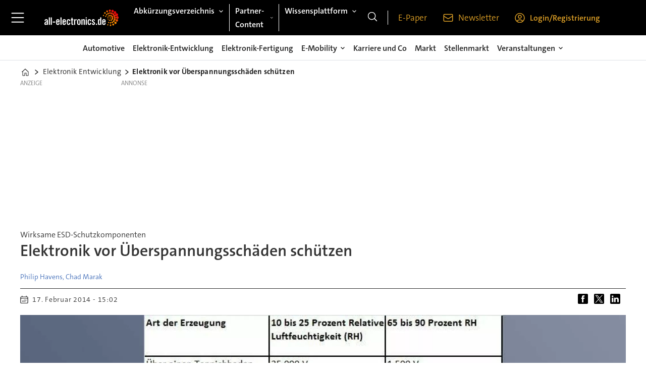

--- FILE ---
content_type: text/html; charset=UTF-8
request_url: https://www.all-electronics.de/elektronik-entwicklung/elektronik-vor-ueberspannungsschaeden-schuetzen/725178
body_size: 29565
content:
<!DOCTYPE html>
<html lang="de-DE" dir="ltr" class="resp_fonts">

    <head>
                
                <title>Elektronik vor Überspannungsschäden schützen</title>
                <meta name="title" content="Elektronik vor Überspannungsschäden schützen">
                <meta name="description" content="Je kompakter Unterhaltungselektronik wird, desto wichtiger werden Komponenten, die sie vor elektrostatischer Entladung (ESD) zuverlässig schützen. Diese winzig kleinen Bauteile bewahren Elektronikhersteller vor enormen Kosten und Imageschäden.">
                <meta http-equiv="Content-Type" content="text/html; charset=utf-8">
                <link rel="canonical" href="https://www.all-electronics.de/elektronik-entwicklung/elektronik-vor-ueberspannungsschaeden-schuetzen/725178">
                <meta name="viewport" content="width=device-width, initial-scale=1">
                
                
                <meta name="robots" content="index, follow">
                <meta property="og:type" content="article">
                <meta property="og:title" content="Elektronik vor Überspannungsschäden schützen">
                <meta property="og:description" content="Je kompakter Unterhaltungselektronik wird, desto wichtiger werden Komponenten, die sie vor elektrostatischer Entladung (ESD) zuverlässig schützen. Diese winzig kleinen Bauteile bewahren Elektronikhersteller vor enormen Kosten und Imageschäden.">
                <meta property="article:published_time" content="2014-02-17T14:02:00.000Z">
                <meta property="article:modified_time" content="2025-10-23T11:54:06.000Z">
                <meta property="article:author" content="Philip Havens, Chad Marak">
                <meta property="article:tag" content="schaltkreis">
                <meta property="article:tag" content="überspannungsschutz">
                <meta property="article:tag" content="littelfuse">
                <meta property="article:tag" content="esd">
                <meta property="article:tag" content="elektronik-entwicklung">
                <meta property="article:tag" content="tvs-dioden">
                <meta property="og:image" content="https://image.all-electronics.de/725231.jpg?imageId=725231&panox=0&panoy=0&panow=0&panoh=0&width=1200&height=683">
                <meta property="og:image:width" content="1200">
                <meta property="og:image:height" content="684">
                <meta name="twitter:card" content="summary_large_image">
                
                <meta name="twitter:title" content="Elektronik vor Überspannungsschäden schützen">
                <meta name="twitter:description" content="Je kompakter Unterhaltungselektronik wird, desto wichtiger werden Komponenten, die sie vor elektrostatischer Entladung (ESD) zuverlässig schützen. Diese winzig kleinen Bauteile bewahren Elektronikhersteller vor enormen Kosten und Imageschäden.">
                <meta name="twitter:image" content="https://image.all-electronics.de/725231.jpg?imageId=725231&panox=0&panoy=0&panow=0&panoh=0&width=1200&height=683">
                <link rel="alternate" type="application/json+oembed" href="https://www.all-electronics.de/elektronik-entwicklung/elektronik-vor-ueberspannungsschaeden-schuetzen/725178?lab_viewport=oembed">
                <!-- Set global Site Params -->
                <script>
                    if (!window.SITE_PARAMS) {
                    window.SITE_PARAMS = {
                        ALIAS : 'allel',
                        NAME : 'all-electronics',
                        FAPI_TOK : 'Mn38n-Wnfi+#8$ndvoiU!P',
                        FAPI_URLS : {
                            prod: 'https://api.industrie-netzwerk.media/v1',
                            dev: 'https://api-dev.industrie-netzwerk.media/v1'
                        },
                        LANG:'de-DE'
                    };
                        if (window.SITE_PARAMS.ALIAS == 'allel'){window.SITE_PARAMS.ALIAS = 'all'};
                }</script>
                <!-- Google Consent Mode v2 -->
                <script>
                    window.dataLayer = window.dataLayer || [];
                    window.gtag = function() { dataLayer.push(arguments); }
                        window.gtag('consent', 'default', {
                        ad_storage: 'denied',
                        analytics_storage: 'denied',
                        ad_user_data: 'denied',
                        ad_personalization: 'denied',
                        wait_for_update: 500
                    });
                </script>
                <!-- End Google Consent Mode v2 -->
                <script src="/view-resources/public/common/iaid/model.js" data-cookieconsent="ignore"></script>
                
                <script>const type = 'page_article';</script>
                <script >if (!window.ULTIMA_PIANO) {
window.ULTIMA_PIANO = {
AID : 'nIiGHlHmpe',
SHARD : 'experience-eu.piano.io',
SCRIPT_ID : 'piano-experience-loader'
};
}</script>
                
                
                <meta property="og:url" content="https://www.all-electronics.de/elektronik-entwicklung/elektronik-vor-ueberspannungsschaeden-schuetzen/725178">
                        <link type="image/png" rel="icon" href="/view-resources/ultima/public/allel/favicon.ico">
                <link rel="stylesheet" href="/view-resources/view/css/grid.css?v=1768307600-L4">
                <link rel="stylesheet" href="/view-resources/view/css/main.css?v=1768307600-L4">
                <link rel="stylesheet" href="/view-resources/view/css/colors.css?v=1768307600-L4">
                <link rel="stylesheet" href="/view-resources/view/css/print.css?v=1768307600-L4" media="print">
                <link rel="stylesheet" href="/view-resources/view/css/foundation-icons/foundation-icons.css?v=1768307600-L4">
                <link rel="stylesheet" href="/view-resources/ultima/view/css/site/allel.css?v=1768307600-L4">
                <style data-key="custom_properties">
                    :root{--primary: rgba(0,0,0,1);--secondary: rgba(255,255,255,1);--tertiary: rgba(219,158,37,1);--bg-primary: rgba(255,255,255,1);--bg-secondary: rgba(0,0,0,1);--bg-tertiary: rgba(219,158,37,1);}
                </style>
                <style data-key="background_colors">
                    .bg-primary {background-color: rgba(255,255,255,1);}.bg-secondary {background-color: rgba(0,0,0,1);color: #fff;}.bg-tertiary {background-color: rgba(219,158,37,1);}@media (max-width: 1023px) { .color_mobile_bg-primary {background-color: rgba(255,255,255,1);}}@media (max-width: 1023px) { .color_mobile_bg-secondary {background-color: rgba(0,0,0,1);color: #fff;}}@media (max-width: 1023px) { .color_mobile_bg-tertiary {background-color: rgba(219,158,37,1);}}
                </style>
                <style data-key="background_colors_opacity">
                    .bg-primary.op-bg_20 {background-color: rgba(255, 255, 255, 0.2);}.bg-primary.op-bg_40 {background-color: rgba(255, 255, 255, 0.4);}.bg-primary.op-bg_60 {background-color: rgba(255, 255, 255, 0.6);}.bg-primary.op-bg_80 {background-color: rgba(255, 255, 255, 0.8);}.bg-secondary.op-bg_20 {background-color: rgba(0, 0, 0, 0.2);color: #fff;}.bg-secondary.op-bg_40 {background-color: rgba(0, 0, 0, 0.4);color: #fff;}.bg-secondary.op-bg_60 {background-color: rgba(0, 0, 0, 0.6);color: #fff;}.bg-secondary.op-bg_80 {background-color: rgba(0, 0, 0, 0.8);color: #fff;}.bg-tertiary.op-bg_20 {background-color: rgba(219, 158, 37, 0.2);}.bg-tertiary.op-bg_40 {background-color: rgba(219, 158, 37, 0.4);}.bg-tertiary.op-bg_60 {background-color: rgba(219, 158, 37, 0.6);}.bg-tertiary.op-bg_80 {background-color: rgba(219, 158, 37, 0.8);}@media (max-width: 1023px) { .color_mobile_bg-primary.op-bg_20 {background-color: rgba(255, 255, 255, 0.2);}}@media (max-width: 1023px) { .color_mobile_bg-primary.op-bg_40 {background-color: rgba(255, 255, 255, 0.4);}}@media (max-width: 1023px) { .color_mobile_bg-primary.op-bg_60 {background-color: rgba(255, 255, 255, 0.6);}}@media (max-width: 1023px) { .color_mobile_bg-primary.op-bg_80 {background-color: rgba(255, 255, 255, 0.8);}}@media (max-width: 1023px) { .color_mobile_bg-secondary.op-bg_20 {background-color: rgba(0, 0, 0, 0.2);color: #fff;}}@media (max-width: 1023px) { .color_mobile_bg-secondary.op-bg_40 {background-color: rgba(0, 0, 0, 0.4);color: #fff;}}@media (max-width: 1023px) { .color_mobile_bg-secondary.op-bg_60 {background-color: rgba(0, 0, 0, 0.6);color: #fff;}}@media (max-width: 1023px) { .color_mobile_bg-secondary.op-bg_80 {background-color: rgba(0, 0, 0, 0.8);color: #fff;}}@media (max-width: 1023px) { .color_mobile_bg-tertiary.op-bg_20 {background-color: rgba(219, 158, 37, 0.2);}}@media (max-width: 1023px) { .color_mobile_bg-tertiary.op-bg_40 {background-color: rgba(219, 158, 37, 0.4);}}@media (max-width: 1023px) { .color_mobile_bg-tertiary.op-bg_60 {background-color: rgba(219, 158, 37, 0.6);}}@media (max-width: 1023px) { .color_mobile_bg-tertiary.op-bg_80 {background-color: rgba(219, 158, 37, 0.8);}}
                </style>
                <style data-key="border_colors">
                    .border-bg-primary{--border-color: var(--bg-primary);}.mobile_border-bg-primary{--mobile-border-color: var(--bg-primary);}.border-bg-secondary{--border-color: var(--bg-secondary);}.mobile_border-bg-secondary{--mobile-border-color: var(--bg-secondary);}.border-bg-tertiary{--border-color: var(--bg-tertiary);}.mobile_border-bg-tertiary{--mobile-border-color: var(--bg-tertiary);}
                </style>
                <style data-key="font_colors">
                    .primary {color: rgba(0,0,0,1) !important;}.secondary {color: rgba(255,255,255,1) !important;}.tertiary {color: rgba(219,158,37,1) !important;}@media (max-width: 1023px) { .color_mobile_primary {color: rgba(0,0,0,1) !important;}}@media (max-width: 1023px) { .color_mobile_secondary {color: rgba(255,255,255,1) !important;}}@media (max-width: 1023px) { .color_mobile_tertiary {color: rgba(219,158,37,1) !important;}}
                </style>
                <style data-key="image_gradient">
                    .image-gradient-bg-primary{--background-color: var(--bg-primary);}.color_mobile_image-gradient-bg-primary{--mobile-background-color: var(--bg-primary);}.image-gradient-bg-secondary{--background-color: var(--bg-secondary);}.color_mobile_image-gradient-bg-secondary{--mobile-background-color: var(--bg-secondary);}.image-gradient-bg-tertiary{--background-color: var(--bg-tertiary);}.color_mobile_image-gradient-bg-tertiary{--mobile-background-color: var(--bg-tertiary);}
                </style>
                <style data-key="custom_css_variables">
                :root {
                    --lab_page_width: 1088px;
                    --lab_columns_gutter: 11px;
                    --space-top: 120;
                    --space-top-adnuntiusAd: ;
                }

                @media(max-width: 767px) {
                    :root {
                        --lab_columns_gutter: 10px;
                    }
                }

                @media(min-width: 767px) {
                    :root {
                    }
                }
                </style>
<script src="/view-resources/public/common/JWTCookie.js?v=1768307600-L4"></script>
<script src="/view-resources/public/common/Paywall.js?v=1768307600-L4"></script>
                <script>
                window.Dac = window.Dac || {};
                (function () {
                    if (navigator) {
                        window.Dac.clientData = {
                            language: navigator.language,
                            userAgent: navigator.userAgent,
                            innerWidth: window.innerWidth,
                            innerHeight: window.innerHeight,
                            deviceByMediaQuery: getDeviceByMediaQuery(),
                            labDevice: 'desktop', // Device from labrador
                            device: 'desktop', // Device from varnish
                            paywall: {
                                isAuthenticated: isPaywallAuthenticated(),
                                toggleAuthenticatedContent: toggleAuthenticatedContent,
                                requiredProducts: [],
                            },
                            page: {
                                id: '725178',
                                extId: 'ultima-379814'
                            },
                            siteAlias: 'allel',
                            debug: window.location.href.includes('debug=1')
                        };
                        function getDeviceByMediaQuery() {
                            if (window.matchMedia('(max-width: 767px)').matches) return 'mobile';
                            if (window.matchMedia('(max-width: 1023px)').matches) return 'tablet';
                            return 'desktop';
                        }

                        function isPaywallAuthenticated() {
                            if (window.Dac && window.Dac.JWTCookie) {
                                var JWTCookie = new Dac.JWTCookie({ debug: false });
                                return JWTCookie.isAuthenticated();
                            }
                            return false;
                        }

                        function toggleAuthenticatedContent(settings) {
                            if (!window.Dac || !window.Dac.Paywall) {
                                return;
                            }
                            var Paywall = new Dac.Paywall();
                            var updateDOM = Paywall.updateDOM;

                            if(settings && settings.displayUserName) {
                                var userName = Paywall.getUserName().then((userName) => {
                                    updateDOM(userName !== false, userName, settings.optionalGreetingText);
                                });
                            } else {
                                updateDOM(window.Dac.clientData.paywall.isAuthenticated);
                            }
                        }
                    }
                }());
                </script>                    <script type="module" src="/view-resources/baseview/public/common/baseview/moduleHandlers.js?v=1768307600-L4" data-cookieconsent="ignore"></script>
<!-- Google Tag Manager -->
<script>
    window.dataLayer = window.dataLayer || [];
</script>
<script>(function(w,d,s,l,i){w[l]=w[l]||[];w[l].push({'gtm.start':
new Date().getTime(),event:'gtm.js'});var f=d.getElementsByTagName(s)[0],
j=d.createElement(s),dl=l!='dataLayer'?'&l='+l:'';j.async=true;j.src=
'https://www.googletagmanager.com/gtm.js?id='+i+dl;f.parentNode.insertBefore(j,f);
})(window,document,'script','dataLayer','GTM-MZBQCHH9');</script>

                        <script async src="https://securepubads.g.doubleclick.net/tag/js/gpt.js"></script>
                        <script>
                            window.googletag = window.googletag || {cmd: []};

                            googletag.cmd.push(function() {
                                var handleAsTablet = (Dac.clientData.device === 'tablet' || Dac.clientData.innerWidth < 1316);

                                if (!(handleAsTablet && 'true' === 'true')) {
                                    googletag
                                        .defineSlot('/21778037172/skyscraper_1', [[120,600], [160,600], [200,600], [300,600]], 'skyscraper_1')
                                        .addService(googletag.pubads());
                                }
                                if (!(handleAsTablet && '' === 'true')) {
                                    googletag
                                        .defineSlot('/21778037172/billboard_1', [[800,250], [940,250], [970,250], [1000,250]], 'billboard_1')
                                        .addService(googletag.pubads());
                                }
                                if (!(handleAsTablet && '' === 'true')) {
                                    googletag
                                        .defineSlot('/21778037172/super_banner_1', [[300,250], [320,50], [320,100], [468,60], [468,80], [600,90], [728,90], [800,250], [940,90], [940,250], "fluid"], 'super_banner_1')
                                        .addService(googletag.pubads());
                                }
                                if (!(handleAsTablet && '' === 'true')) {
                                    googletag
                                        .defineSlot('/21778037172/super_banner_2', [[300,250], [320,50], [320,100], [468,60], [468,80], [600,90], [728,90], [800,250], [940,90], [940,250]], 'super_banner_2')
                                        .addService(googletag.pubads());
                                }
                                if (!(handleAsTablet && '' === 'true')) {
                                    googletag
                                        .defineSlot('/21778037172/content_ad_halfsize_1', [[300,120], [300,250]], 'content_ad_halfsize_1')
                                        .addService(googletag.pubads());
                                }
                                if (!(handleAsTablet && '' === 'true')) {
                                    googletag
                                        .defineSlot('/21778037172/content_ad_halfsize_2', [[300,120], [300,250]], 'content_ad_halfsize_2')
                                        .addService(googletag.pubads());
                                }
                                if (!(handleAsTablet && '' === 'true')) {
                                    googletag
                                        .defineSlot('/21778037172/content_ad_halfsize_3', [[300,120], [300,250]], 'content_ad_halfsize_3')
                                        .addService(googletag.pubads());
                                }
                                if (!(handleAsTablet && 'true' === 'true')) {
                                    googletag
                                        .defineSlot('/21778037172/skyscraper_2', [[120,600], [160,600], [200,600], [300,600]], 'skyscraper_2')
                                        .addService(googletag.pubads());
                                }
                                if (!(handleAsTablet && 'true' === 'true')) {
                                    googletag
                                        .defineSlot('/21778037172/skyscraper_3', [[120,600], [160,600], [200,600], [300,600]], 'skyscraper_3')
                                        .addService(googletag.pubads());
                                }
                                if (!(handleAsTablet && '' === 'true')) {
                                    googletag
                                        .defineSlot('/21778037172/content_ad_1', [[300,250]], 'content_ad_1')
                                        .addService(googletag.pubads());
                                }
                                if (!(handleAsTablet && '' === 'true')) {
                                    googletag
                                        .defineSlot('/21778037172/content_ad_2', [[300,250]], 'content_ad_2')
                                        .addService(googletag.pubads());
                                }
                                if (!(handleAsTablet && '' === 'true')) {
                                    googletag
                                        .defineSlot('/21778037172/content_ad_3', [[300,250]], 'content_ad_3')
                                        .addService(googletag.pubads());
                                }
                                if (!(handleAsTablet && '' === 'true')) {
                                    googletag
                                        .defineSlot('/21778037172/content_ad_4', [[300,250], [300,600]], 'content_ad_4')
                                        .addService(googletag.pubads());
                                }
                                if (!(handleAsTablet && '' === 'true')) {
                                    googletag
                                        .defineSlot('/21778037172/content_ad_5', [[300,250]], 'content_ad_5')
                                        .addService(googletag.pubads());
                                }
                                if (!(handleAsTablet && '' === 'true')) {
                                    googletag
                                        .defineSlot('/21778037172/content_ad_6', [[300,250]], 'content_ad_6')
                                        .addService(googletag.pubads());
                                }
                                if (!(handleAsTablet && '' === 'true')) {
                                    googletag
                                        .defineSlot('/21778037172/baseboard_1', [[300,250], [320,50], [320,100], [728,90], [960,90]], 'baseboard_1')
                                        .addService(googletag.pubads());
                                }

                                googletag.pubads().setTargeting("env", "prod");
                                googletag.pubads().setTargeting("site", "allel");
                                googletag.pubads().setTargeting("section", "elektronik-entwicklung");
                                googletag.pubads().setTargeting("context", "article");
                                googletag.pubads().setTargeting("tags", "schaltkreis,überspannungsschutz,littelfuse,esd,elektronik-entwicklung,tvs-dioden");
                                googletag.pubads().setTargeting("ID", "725178");

                                var useLadyLoading = true || false;
                                if (useLadyLoading) {
                                    googletag.pubads().enableLazyLoad({
                                        fetchMarginPercent: 150 || 150, // Fetch ad content when it is within 1.5 viewports of the visible area
                                        renderMarginPercent: 150 || 150,  // Render ads when they are within 1.5 viewports of the visible area
                                        mobileScaling: 2.0
                                    });
                                }
                                
                                googletag.pubads().enableSingleRequest();
                                googletag.pubads().collapseEmptyDivs();
                                googletag.enableServices();
                            });
                        </script>
                <style id="dachser-vieweditor-styles">
                    body { font-family: "TheSansC5"; font-weight: 400; font-style: normal; text-transform: default; }
                    .topBarMenu ul li, .pageHeader .hamburger .hamburger-container .topBarMenu ul li { font-family: "TheSansC5"; font-weight: 400; font-style: normal; text-transform: default; }
                    .bodytext { font-family: "TheSansC5"; font-weight: 400; font-style: normal; font-size: 1.1875rem; text-transform: default; }@media (max-width: 767px) { .resp_fonts .bodytext {font-size: calc(0.262vw * 16); } }
                    .bodytext > h2 { font-family: "TheSansC5"; font-weight: 400; font-style: normal; font-size: 1.6875rem; text-transform: default; }
                    .articleHeader .headline { font-family: "TheSansC5"; font-weight: 600; font-style: normal; font-size: 2rem; text-transform: default; }
                    .byline .name { font-family: "TheSansC5"; font-weight: 400; font-style: normal; font-size: 0.875rem; text-transform: default; }
                    article .meta .dates { font-family: "TheSansC5"; font-weight: 400; font-style: normal; font-size: 0.875rem; text-transform: default; }
                    .articleHeader .kicker { font-family: "TheSansC5"; font-weight: 400; font-style: normal; font-size: 1rem; text-transform: default; }
                    .articleHeader .subtitle { font-family: "TheSansC5"; font-weight: 400; font-style: normal; font-size: 1.6875rem; text-transform: default; }
                    .row>h2.row_header_text { font-family: "TheSansC5"; font-weight: 400; font-style: normal; font-size: 1.6875rem; text-transform: default; }
                    .singleline { font-family: "TheSansC5"; font-weight: 400; font-style: normal; font-size: 1.6875rem; text-transform: default; }@media (max-width: 767px) { .resp_fonts .singleline {font-size: calc(0.262vw * 20); } }
                    article.column { font-family: "TheSansC5"; font-weight: 400; font-style: normal; font-size: 1rem; text-transform: default; }
                    article.column .content .headline { font-family: "TheSansC5"; font-weight: 400; font-style: normal; font-size: 1.25rem; text-transform: default; }@media (max-width: 767px) { .resp_fonts article.column .content .headline {font-size: calc(0.262vw * 18); } }
                    article.column .content .subtitle { font-family: "TheSansC5"; font-weight: 400; font-style: normal; font-size: 1rem; text-transform: default; }
                    article.column .content .kicker { font-family: "TheSansC5"; font-weight: 400; font-style: normal; font-size: 1rem; text-transform: default; }@media (max-width: 767px) { .resp_fonts article.column .content .kicker {font-size: calc(0.262vw * 14); } }
                    article.column .content .article-published-wrapper .article-published-date { font-family: "TheSansC5"; font-weight: 400; font-style: normal; font-size: 0.875rem; text-transform: default; }
                </style>
                <style id="css_variables"></style>
                <script>
                    window.dachserData = {
                        _data: {},
                        _instances: {},
                        get: function(key) {
                            return dachserData._data[key] || null;
                        },
                        set: function(key, value) {
                            dachserData._data[key] = value;
                        },
                        push: function(key, value) {
                            if (!dachserData._data[key]) {
                                dachserData._data[key] = [];
                            }
                            dachserData._data[key].push(value);
                        },
                        setInstance: function(key, identifier, instance) {
                            if (!dachserData._instances[key]) {
                                dachserData._instances[key] = {};
                            }
                            dachserData._instances[key][identifier] = instance;
                        },
                        getInstance: function(key, identifier) {
                            return dachserData._instances[key] ? dachserData._instances[key][identifier] || null : null;
                        },
                        reflow: () => {}
                    };
                </script>
                
                <script type="application/ld+json">
                [{"@context":"http://schema.org","@type":"WebSite","name":"all-electronics","url":"https://www.all-electronics.de"},{"@context":"https://schema.org","@type":"NewsArticle","headline":"Elektronik vor Überspannungsschäden schützen","description":"Je kompakter Unterhaltungselektronik wird, desto wichtiger werden Komponenten, die sie vor elektrostatischer Entladung (ESD) zuverlässig schützen. Diese winzig kleinen Bauteile bewahren Elektronikhersteller vor enormen Kosten und Imageschäden.","mainEntityOfPage":{"@id":"https://www.all-electronics.de/elektronik-entwicklung/elektronik-vor-ueberspannungsschaeden-schuetzen/725178"},"availableLanguage":[{"@type":"Language","alternateName":"de-DE"}],"image":["https://image.all-electronics.de/?imageId=725231&width=1200","https://image.all-electronics.de/?imageId=725326&width=1200","https://image.all-electronics.de/?imageId=725402&width=1200","https://image.all-electronics.de/?imageId=725510&width=1200","https://image.all-electronics.de/?imageId=725601&width=1200","https://image.all-electronics.de/?imageId=725711&width=1200","https://image.all-electronics.de/?imageId=725807&width=1200"],"keywords":"schaltkreis, überspannungsschutz, littelfuse, esd, elektronik-entwicklung, tvs-dioden","author":[{"@type":"Person","name":"Philip Havens, Chad Marak"}],"publisher":{"@type":"Organization","name":"all-electronics","logo":{"@type":"ImageObject","url":"/view-resources/ultima/public/allel/allel-logo-cropped.svg"}},"datePublished":"2014-02-17T14:02:00.000Z","dateModified":"2025-10-23T11:54:06.000Z"}]
                </script>                
                
                
                


                <script>
                    /* ----------  Piano bootstrap queue (User-Daten)  ----------------------- */
                    window.tp = window.tp || [];
                    /* Basis-Setup */
                    tp.push(['setUsePianoIdUserProvider', true]);
                    tp.push(['addHandler', 'loginSuccess', ev => {
                        if (ev.source === 'PIANOID') location.reload();
                    }]);

                    /* ----------------------------------------------------------------------- */
                    /* 1) Tags / Section / Paywall aus Template                                */
                    (() => {
                        if (type === 'page_article') {
                            const tagsString = 'schaltkreis,überspannungsschutz,littelfuse,esd,elektronik-entwicklung,tvs-dioden';
                            const section = 'elektronik-entwicklung';
                            const freeAccess = '';
                            const regWall = '';
                            const payWall = '';
                            const payWallPremium = '';

                            // Optional: Debug-Log für Zonen-Parameter
                            console.log('Zone-Flags:', { freeAccess, regWall, payWall, payWallPremium });

                            const tags = tagsString
                                    ? tagsString.split(',').map(t => t.trim()).filter(Boolean)
                                    : [];

                            if (tags && tags.length > 0) {
                                tp.push(['setTags', tags]);
                            }
                            if (section) {
                                tp.push(['setContentSection', section]);
                            }

                            let zone = 'Freemium';
                            if (freeAccess === '1') {
                                zone = 'FreeAccess';
                            } else if (regWall === '1') {
                                zone = 'RegWall';
                            } else if (payWall === '1') {
                                zone = 'PayWall';
                            } else if (payWallPremium === '1') {
                                zone = 'PayWallPremium';
                            }
                            console.log('Set zone:', zone);
                            tp.push(['setZone', zone]);

                        }
                    })();

                    /* ----------------------------------------------------------------------- */
                    /* 2) Init: schiebt nur User-Infos in den dataLayer                        */
                    tp.push(['init', () => {

                        if (tp.user.isUserValid()) {

                            const mapCF = {
                                jobFunction: 'jobf',
                                jobtitle: 'jobt',
                                primaryBusiness: 'orgtype',
                                purchasingauthority: 'purchauth',
                                company: 'coname',
                                joblevel: 'jobl',
                                state: 'locat'
                            };
                            const cfToKv = (ext = {}) => {
                                const out = {};
                                (ext.custom_field_values || []).forEach(cf => {
                                    const key = mapCF[cf.field_name] || cf.field_name;
                                    let val = cf.value;
                                    if (Array.isArray(val)) val = val.join('|');
                                    else if (typeof val === 'string' && val.startsWith('[')) {
                                        try {
                                            val = JSON.parse(val).join('|');
                                        } catch {
                                            val = val.replace(/^\[|\]$/g, '');
                                        }
                                    }
                                    out[key] = `|${val}|`;
                                });
                                return out;
                            };

                            const pushUserDL = (ext) => {
                                const loggedIn = true;
                                const userId = ext?.uid || '';

                                window.dataLayer = window.dataLayer || [];
                                window.dataLayer.push({
                                    event: 'pianoUser',
                                    UserID: userId,
                                    LoggedIn: String(loggedIn),
                                    UserStateLoggedIn: String(loggedIn),
                                    ...cfToKv(ext)
                                });
                                console.log('[Piano] User data → dataLayer', userId, loggedIn);
                            };

                            const run = () => {
                                if (tp.pianoId?.loadExtendedUser) {
                                    tp.pianoId.loadExtendedUser({
                                        formName: 'extended_user',
                                        extendedUserLoaded: pushUserDL,
                                        error: err => {
                                            console.warn('[Piano] extendedUser error', err);
                                            pushUserDL(null);
                                        }
                                    });
                                } else {
                                    pushUserDL(null);   /* Fallback ohne Extended-User */
                                }
                            };

                            if (document.readyState === 'loading') {
                                document.addEventListener('DOMContentLoaded', run, {once: true});
                            } else {
                                run();
                            }
                        }else {
                            window.dataLayer = window.dataLayer || [];
                            window.dataLayer.push({
                                event: 'pianoUser',
                                UserID: '',
                                LoggedIn: String(false),
                                UserStateLoggedIn: String(false),
                            });
                            console.log('[Piano] User data → dataLayer', '', false);
                        }
                    }]);
                </script>

                <script async src="/view-resources/ultima/public/common/piano/piano_loader.js"></script>

        <script src="/view-resources/ultima/public/common/embedGuardJS/embedGuardWorker.js"></script>        <meta property="article:section" content="elektronik-entwicklung">


        <style>
            :root {
                --bodytext-width: var(--large-12-width);
                
            }
        </style>
        
        
    </head>

    <body class="l4 article site_allel section_elektronik-entwicklung custom-bodytext-width"
        
        
        >

<!-- Google Tag Manager (noscript) -->
<noscript><iframe src="https://www.googletagmanager.com/ns.html?id=GTM-MZBQCHH9"
height="0" width="0" style="display:none;visibility:hidden"></iframe></noscript>
<!-- End Google Tag Manager (noscript) -->        
        <script>
        document.addEventListener("DOMContentLoaded", (event) => {
            setScrollbarWidth();
            window.addEventListener('resize', setScrollbarWidth);
        });
        function setScrollbarWidth() {
            const root = document.querySelector(':root');
            const width = (window.innerWidth - document.body.offsetWidth < 21) ? window.innerWidth - document.body.offsetWidth : 15;
            root.style.setProperty('--lab-scrollbar-width', `${ width }px`);
        }
        </script>

        
        <a href="#main" class="skip-link">Jump to main content</a>

        <header class="pageElement pageHeader">
    <div class="row mainrow grid-fixed">
    <div class="section mainline">
    <div class="hamburger to-be-expanded" data-id="pageElements-4">
    <div class="positionRelative">
        <span class="hamburger-button hamburger-expander ">
            <button class="burger-btn" aria-label="Menü öffnen" aria-expanded="false" aria-controls="hamburger-container" aria-haspopup="menu">
                    <i class="open fi-list"></i>
                    <i class="close fi-x"></i>
            </button>
        </span>
            <div class="hamburger-container" id="hamburger-container">        
                <div data-id="pageElements-5" class="search visible dac-hidden-desktop-up">

        <button class="search-button" aria-label="Suche" >
                <i class="open fi-magnifying-glass"></i>
                <i class="close fi-x"></i>
        </button>

    <form class="search-container" action="/cse" method="get" role="search">
        <label for="search-input-5" class="visuallyhidden">Suche</label>
        <input type="text" id="search-input-5" name="q" placeholder="Suche...">
    </form>
</div>

    <script>
        if (document.querySelector('[data-id="pageElements-5"] .search-button')) {
            document.querySelector('[data-id="pageElements-5"] .search-button').addEventListener('click', (event) => {
                document.querySelector('[data-id="pageElements-5"] .search-container').submit();
            }, false);
        }
    </script>
<nav class="navigation dropdownMenu expandable">
	<ul class="menu-list">
			<li class="first-list-item ">
				<a href="/automotive" target="_self">Automotive</a>
			</li>
			<li class="first-list-item ">
				<a href="/automatisierung" target="_self">Automatisierung</a>
			</li>
			<li class="first-list-item ">
				<a href="/elektronik-entwicklung" target="_self">Elektronik-Entwicklung</a>
			</li>
			<li class="first-list-item ">
				<a href="/elektronik-fertigung" target="_self">Elektronik-Fertigung</a>
			</li>
			<li class="first-list-item has-children">
				<span tabindex="0">E-Mobility</span>
				<ul class="children">
					<li class="">
						<a href="/e-mobility" target="_self">E-Mobility</a>
					</li>
					<li class="">
						<a href="/e-mobility-reichweite" target="_self">Reichweite</a>
					</li>
					<li class="">
						<a href="/e-mobility-ladetechnologie-infrastruktur" target="_self">Ladetechnologie und Infrastruktur</a>
					</li>
					<li class="">
						<a href="/e-mobility-batterie-sicherheit" target="_self">Batterie und Sicherheit</a>
					</li>
				</ul>
			</li>
			<li class="first-list-item ">
				<a href="/karriere-und-co" target="_self">Karriere und Co</a>
			</li>
			<li class="first-list-item ">
				<a href="/markt" target="_self">Markt</a>
			</li>
			<li class="first-list-item ">
				<a href="/quantencomputer" target="_self">Quantencomputer</a>
			</li>
			<li class="first-list-item has-children">
				<span tabindex="0">Veranstaltungen</span>
				<ul class="children">
					<li class="">
						<a href="/veranstaltungen" target="_self">Veranstaltungen</a>
					</li>
					<li class="">
						<a href="/veranstaltungen-automobil-elektronik-kongress" target="_self">Automobil Elektronik Kongress</a>
					</li>
					<li class="">
						<a href="/veranstaltungen-chargetec" target="_self">Chargetec</a>
					</li>
					<li class="">
						<a href="/veranstaltungen-automotive-software-strategies" target="_self">Automotive Software Strategies</a>
					</li>
					<li class="">
						<a href="/veranstaltungen-bordnetze-im-automobil-kongress" target="_self">Bordnetze im Automobil-Kongress</a>
					</li>
					<li class="">
						<a href="/veranstaltungen-the-automotive-battery" target="_self">The Automotive Battery</a>
					</li>
					<li class="">
						<a href="/veranstaltung-automotive-computing-conference" target="_self">Automotive Computing Conference</a>
					</li>
					<li class="">
						<a href="/veranstaltungen-productronica-innovation-award-de" target="_self">Productronica Innovation Award DE</a>
					</li>
					<li class="">
						<a href="/veranstaltungen-productronica-innovation-award-en" target="_self">Productronica Innovation Award EN</a>
					</li>
				</ul>
			</li>
			<li class="first-list-item has-children">
				<span tabindex="0">Wissensplattform</span>
				<ul class="children">
					<li class="">
						<a href="/whitepaper" target="_self">Wissensplattform</a>
					</li>
					<li class="">
						<a href="/whitepaper" target="_self">Whitepaper</a>
					</li>
					<li class="">
						<a href="/webinare" target="_self">Webinare</a>
					</li>
				</ul>
			</li>
			<li class="first-list-item has-children">
				<span tabindex="0">Abkürzungsverzeichnis</span>
				<ul class="children">
					<li class="">
						<a href="/abkuerzungsverzeichnis" target="_self">Abkürzungsverzeichnis</a>
					</li>
					<li class="">
						<a href="/abkuerzungsverzeichnis/die-wichtigsten-abkurzungen-im-bereich-adas-und-ad/675716" target="_self">ADAS und AD</a>
					</li>
					<li class="">
						<a href="/abkuerzungsverzeichnis/die-wichtigsten-abkurzungen-im-bereich-connected-car-v2x-und-infotainment/677298" target="_self">Connectivity, Infotainment und Connected Car</a>
					</li>
					<li class="">
						<a href="/abkuerzungsverzeichnis/die-wichtigsten-abkurzungen-im-bereich-elektromobilitat/677516" target="_self">Elektromobilität</a>
					</li>
					<li class="">
						<a href="/abkuerzungsverzeichnis/die-wichtigsten-abkurzungen-in-der-elektronik-fertigung/677384" target="_self">Elektronik-Fertigung</a>
					</li>
					<li class="">
						<a href="/abkuerzungsverzeichnis/die-wichtigsten-abkurzungen-in-der-elektronik-allgemein/677635" target="_self">Elektronik und Allgemeines</a>
					</li>
					<li class="">
						<a href="/abkuerzungsverzeichnis/die-wichtigsten-abkurzungen-im-bereich-embedded-elektronik-und-security/677599" target="_self">Embedded-Elektronik und Security</a>
					</li>
					<li class="">
						<a href="/abkuerzungsverzeichnis/die-wichtigsten-abkurzungen-im-bereich-halbleiter-und-elektronische-bauelemente/677643" target="_self">Halbleiter und elektronische Bauelemente</a>
					</li>
					<li class="">
						<a href="/abkuerzungsverzeichnis/die-wichtigsten-abkurzungen-im-bereich-iot-wireless-netzwerk-und-schnittstellen/677700" target="_self">IoT, Wireless, Netzwerk und Schnittstellen</a>
					</li>
					<li class="">
						<a href="/abkuerzungsverzeichnis/die-wichtigsten-definitionen-rund-um-ki-software-it-edv-und-programmierung/677734" target="_self">KI, Software, IT, EDV und Programmierung</a>
					</li>
					<li class="">
						<a href="/abkuerzungsverzeichnis/die-wichtigsten-abkurzungen-im-bereich-messen-testen-simulieren-und-signalverarbeitung/677765" target="_self">Messen, Testen, Simulieren und Signalverarbeitung</a>
					</li>
					<li class="">
						<a href="/abkuerzungsverzeichnis/die-wichtigsten-abkurzungen-rund-um-normen-organisationen-und-funktionen-im-bereich-automotive/677530" target="_self">Normen, Organisationen und Funktionen</a>
					</li>
					<li class="">
						<a href="/abkuerzungsverzeichnis/wichtige-abkurzungen-zu-schaltungsschutz-und-schaltungstechnik/677747" target="_self">Schaltungsschutz und Schaltungstechnik</a>
					</li>
					<li class="">
						<a href="/abkuerzungsverzeichnis/die-wichtigsten-definitionen-im-bereich-schnittstellen-test-diagnose-und-frameworks/677485" target="_self">Schnittstellen, Test, Diagnose und Frameworks</a>
					</li>
					<li class="">
						<a href="/abkuerzungsverzeichnis/die-wichtigsten-abkurzungen-im-bereich-stromversorgung-power-emv-und-esd/677662" target="_self">Stromversorgung, Power, EMV und ESD</a>
					</li>
					<li class="">
						<a href="/abkuerzungsverzeichnis/verzeichnis-der-wichtigsten-automotive-abkurzungen/753442" target="_self">Die wichtigsten Automotive-Abkürzungen</a>
					</li>
				</ul>
			</li>
	</ul>
</nav>

		<script>
			(function () {
				// This is only called when the user presses the escape key.
				function closeElement(event, element) {
					if (event.key === 'Escape') {
						window.removeEventListener('keydown', closeElement);

						// Get all expanded elements and close them
						const expanded = document.querySelectorAll('nav.dropdownMenu.expandable .has-children.expanded');
						for (let i = 0; i < expanded.length; i++) {
							expanded[i].classList.remove('expanded');
							
							// Traverse up from the element the user has selected to see if it is a child of the expanded element
							// If it is, set focus to the first child, as that is the span element with tabindex. 
							// This is so that if the user has moved on from the menu, we shouldn't mess with the focus and flow
							if (document.activeElement.closest('.has-children') === expanded[i]) {
								expanded[i].children[0].focus();
							}
						}
					}
				}

				function toggleElement(event, element) {
					// Prevent the default link behavior
					event.preventDefault();

					// Check if there are other expanded elements and close them
					const expanded = document.querySelectorAll('nav.dropdownMenu.expandable .has-children.expanded');
					for (let i = 0; i < expanded.length; i++) {
						if (expanded[i] !== element.parentElement) {
							expanded[i].classList.remove('expanded');
						}
					}

					// Toggle the class "expanded" on the parent element
					// We toggle instead of add/remove the class because we don't know if we are opening or closing the element
					element.parentElement.classList.toggle('expanded');

					window.addEventListener('keydown', closeElement);
				}

				// Add extra element for carat and toggle functionality after the span or a element
				function addCarat(element) {
					const carat = document.createElement('span');
					carat.classList.add('carat');
					carat.tabIndex = '0';
					const sibling = element.querySelector(':scope > a') || element.querySelector(':scope > span');
					element.insertBefore(carat, sibling.nextSibling);
					element.tabIndex = '-1';
					if (sibling.tagName === 'A') {
						sibling.tabIndex = '0';
					} else if (sibling.tagName === 'SPAN') {
						sibling.tabIndex = '-1';
					}
				}

				// Get all elements with class "has-children" and add two events - one click event and one keydown event
				// Allow for the same expandable menu to be reused in different viewports by using different classes
				let classes = '';
				if (classes) {
					classes = '.' + classes.trim().split(' ').join('.');
				}

				const hasChildren = document.querySelectorAll(`nav.dropdownMenu${ classes }.expandable .has-children > span`);
				for (let i = 0; i < hasChildren.length; i++) {
					hasChildren[i].addEventListener('click', function(e) {
						toggleElement(e, this);
					});

					hasChildren[i].addEventListener('keydown', function (e) {
						// Check for both enter and space keys
						if (e.key === 'Enter' || e.key === ' ') {
							toggleElement(e, this);
						}
					});
				}

				// Get all elements with class "has-children" when toggleChildren is enabled and carat and toggle functionality 
				const hasChildrenToggle = document.querySelectorAll(`nav.dropdownMenu${ classes }.expandable.toggleChildren .has-children > span, nav.dropdownMenu${ classes }.expandable.toggleChildren .has-children > a`);
				for (let i = 0; i < hasChildrenToggle.length; i++) {

					// Add carat to the element
					addCarat(hasChildrenToggle[i].parentElement);

					if (hasChildrenToggle[i].tagName === 'A' || hasChildrenToggle[i].tagName === 'SPAN') {
						hasChildrenToggle[i].nextSibling.addEventListener('click', function(e) {
							toggleElement(e, hasChildrenToggle[i]);
						});

						hasChildrenToggle[i].nextSibling.addEventListener('keydown', function(e) {
							// Check for both enter and space keys
							if (e.key === 'Enter' || e.key === ' ') {
								toggleElement(e, hasChildrenToggle[i]);
							}
						});

						// Use with caution - ensure that parent li overlaps with child ul to avoid prematurely triggering leave
						if (hasChildrenToggle[i].closest('nav').classList.contains('toggleOnHover')) {
							hasChildrenToggle[i].addEventListener('mouseenter', function(e) {
								hasChildrenToggle[i].parentElement.classList.add('expanded');
							});

							hasChildrenToggle[i].parentElement.addEventListener('mouseleave', function(e) {
								hasChildrenToggle[i].parentElement.classList.remove('expanded');
							});
						}
					}
				}
			})();
		</script>


	<script>
		(function () {
			const menuLinks = document.querySelectorAll(`nav.dropdownMenu ul li a`);
			for (let i = 0; i < menuLinks.length; i++) {
				const link = menuLinks[i].pathname;
				if (link === window.location.pathname) {
					menuLinks[i].parentElement.classList.add('lab-link-active');
				} else {
					menuLinks[i].parentElement.classList.remove('lab-link-active');
				}
			}
		})();
	</script>

<nav class="navigation customMenu1">
	<ul class="menu-list">
			<li class="first-list-item ">
				<a href="https://www.industriejobs.de/Jobs/all-electronics" target="_blank">Stellenmarkt</a>
			</li>
			<li class="first-list-item ">
				<a href="/kontakt" target="_self">Media&#x2F;Kontakt</a>
			</li>
			<li class="first-list-item ">
				<a href="https://markt.all-electronics.de/" target="_blank">Firmenverzeichnis</a>
			</li>
			<li class="first-list-item ">
				<a href="/partnercontent" target="_self">Partner-Content</a>
			</li>
			<li class="first-list-item ">
				<a href="/e-paper" target="_self">Heftarchiv</a>
			</li>
			<li class="first-list-item ">
				<a href="https://fachzeitschriften.shop/collections/elektronik" target="_blank">Abo</a>
			</li>
	</ul>
</nav>



	<script>
		(function () {
			const menuLinks = document.querySelectorAll(`nav.customMenu1 ul li a`);
			for (let i = 0; i < menuLinks.length; i++) {
				const link = menuLinks[i].pathname;
				if (link === window.location.pathname) {
					menuLinks[i].parentElement.classList.add('lab-link-active');
				} else {
					menuLinks[i].parentElement.classList.remove('lab-link-active');
				}
			}
		})();
	</script>

<nav class="navigation customMenu2">
	<ul class="menu-list">
			<li class="first-list-item btn-login">
				<a href="/mein-konto" target="_self">Login&#x2F;Registrierung</a>
			</li>
			<li class="first-list-item btn-newsletter">
				<a href="/newsletter" target="_self">Newsletter</a>
			</li>
	</ul>
</nav>



	<script>
		(function () {
			const menuLinks = document.querySelectorAll(`nav.customMenu2 ul li a`);
			for (let i = 0; i < menuLinks.length; i++) {
				const link = menuLinks[i].pathname;
				if (link === window.location.pathname) {
					menuLinks[i].parentElement.classList.add('lab-link-active');
				} else {
					menuLinks[i].parentElement.classList.remove('lab-link-active');
				}
			}
		})();
	</script>

<nav class="navigation customMenu3">
	<ul class="menu-list">
			<li class="first-list-item btn-linkedin">
				<a href="https://www.linkedin.com/company/all-electronics-de/posts/?feedView=all" target="_blank">LinkedIn</a>
			</li>
			<li class="first-list-item btn-fb">
				<a href="https://www.facebook.com/allelectronics.de/" target="_blank">FB</a>
			</li>
			<li class="first-list-item btn-twitter">
				<a href="https://x.com/aeaktuell" target="_blank">Twitter</a>
			</li>
			<li class="first-list-item btn-xing">
				<a href="https://www.xing.com/pages/all-electronics-de" target="_blank">Xing</a>
			</li>
	</ul>
</nav>



	<script>
		(function () {
			const menuLinks = document.querySelectorAll(`nav.customMenu3 ul li a`);
			for (let i = 0; i < menuLinks.length; i++) {
				const link = menuLinks[i].pathname;
				if (link === window.location.pathname) {
					menuLinks[i].parentElement.classList.add('lab-link-active');
				} else {
					menuLinks[i].parentElement.classList.remove('lab-link-active');
				}
			}
		})();
	</script>


            </div>
    </div>

</div>

<script>
    (function(){
        const burgerButton = document.querySelector('[data-id="pageElements-4"] .burger-btn');
        const dropdownCloseSection = document.querySelector('[data-id="pageElements-4"] .dropdown-close-section');

        function toggleDropdown() {
            // Toggle the expanded class and aria-expanded attribute
            document.querySelector('[data-id="pageElements-4"].hamburger.to-be-expanded').classList.toggle('expanded');
            burgerButton.setAttribute('aria-expanded', burgerButton.getAttribute('aria-expanded') === 'true' ? 'false' : 'true');
            burgerButton.setAttribute('aria-label', burgerButton.getAttribute('aria-expanded') === 'true' ? 'Menü schließen' : 'Menü öffnen');

            // This doesn't seem to do anything? But there's styling dependent on it some places
            document.body.classList.toggle('hamburger-expanded');
        }

        // Called via the eventlistener - if the key is Escape, toggle the dropdown and remove the eventlistener
        function closeDropdown(e) {
            if(e.key === 'Escape') {
                toggleDropdown();
                // Set the focus back on the button when clicking escape, so the user can continue tabbing down
                // the page in a natural flow
                document.querySelector('[data-id="pageElements-4"] .burger-btn').focus();
                window.removeEventListener('keydown', closeDropdown);
            }
        }

        if(burgerButton) {
            burgerButton.addEventListener('click', function(e) {
                e.preventDefault();
                toggleDropdown();

                // If the menu gets expanded, add the eventlistener that will close it on pressing Escape
                // else, remove the eventlistener otherwise it will continue to listen for escape even if the menu is closed.
                if(document.querySelector('[data-id="pageElements-4"] .burger-btn').getAttribute('aria-expanded') === 'true') {
                    window.addEventListener('keydown', closeDropdown);
                } else {
                    window.removeEventListener('keydown', closeDropdown);
                }
            })
        }
        if (dropdownCloseSection) {
            dropdownCloseSection.addEventListener('click', function(e) {
                e.preventDefault();
                toggleDropdown();
            });
        }

        document.querySelectorAll('.hamburger .hamburger-expander, .hamburger .hamburger-container, .stop-propagation').forEach(function (element) {
            element.addEventListener('click', function (e) {
                e.stopPropagation();
            });
        });
    }());
</script>
<figure class="logo">
    <a href=" //www.all-electronics.de" aria-label="Zur Startseite gehen">
        <img src="/view-resources/ultima/public/allel/allel-logo-cropped.svg"
            alt="Zur Startseite gehen. Logo, Industrial Digital Transformation"
            width="160"
            >
    </a>
</figure>
<nav class="navigation mainMenu dac-hidden-desktop-down">
	<ul class="menu-list">
			<li class="first-list-item has-children">
				<a href="/abkuerzungsverzeichnis" target="_self">Abkürzungsverzeichnis</a>
				<ul class="children">
					<li class="">
						<a href="/abkuerzungsverzeichnis/die-wichtigsten-abkurzungen-im-bereich-adas-und-ad/675716" target="_self">ADAS und AD</a>
					</li>
					<li class="">
						<a href="/abkuerzungsverzeichnis/die-wichtigsten-abkurzungen-im-bereich-connected-car-v2x-und-infotainment/677298" target="_self">Connectivity, Infotainment und Connected Car</a>
					</li>
					<li class="">
						<a href="/abkuerzungsverzeichnis/die-wichtigsten-abkurzungen-im-bereich-elektromobilitat/677516" target="_self">Elektromobilität</a>
					</li>
					<li class="">
						<a href="/abkuerzungsverzeichnis/die-wichtigsten-abkurzungen-in-der-elektronik-fertigung/677384" target="_self">Elektronik-Fertigung</a>
					</li>
					<li class="">
						<a href="/abkuerzungsverzeichnis/die-wichtigsten-abkurzungen-in-der-elektronik-allgemein/677635" target="_self">Elektronik und Allgemeines</a>
					</li>
					<li class="">
						<a href="/abkuerzungsverzeichnis/die-wichtigsten-abkurzungen-im-bereich-embedded-elektronik-und-security/677599" target="_self">Embedded-Elektronik und Security</a>
					</li>
					<li class="">
						<a href="/abkuerzungsverzeichnis/die-wichtigsten-abkurzungen-im-bereich-halbleiter-und-elektronische-bauelemente/677643" target="_self">Halbleiter und elektronische Bauelemente</a>
					</li>
					<li class="">
						<a href="/abkuerzungsverzeichnis/die-wichtigsten-abkurzungen-im-bereich-iot-wireless-netzwerk-und-schnittstellen/677700" target="_self">IoT, Wireless, Netzwerk und Schnittstellen</a>
					</li>
					<li class="">
						<a href="/abkuerzungsverzeichnis/die-wichtigsten-definitionen-rund-um-ki-software-it-edv-und-programmierung/677734" target="_self">KI, Software, IT, EDV und Programmierung</a>
					</li>
					<li class="">
						<a href="/abkuerzungsverzeichnis/die-wichtigsten-abkurzungen-im-bereich-messen-testen-simulieren-und-signalverarbeitung/677765" target="_self">Messen, Testen, Simulieren und Signalverarbeitung</a>
					</li>
					<li class="">
						<a href="/abkuerzungsverzeichnis/die-wichtigsten-abkurzungen-rund-um-normen-organisationen-und-funktionen-im-bereich-automotive/677530" target="_self">Normen, Organisationen und Funktionen</a>
					</li>
					<li class="">
						<a href="/abkuerzungsverzeichnis/wichtige-abkurzungen-zu-schaltungsschutz-und-schaltungstechnik/677747" target="_self">Schaltungsschutz und Schaltungstechnik</a>
					</li>
					<li class="">
						<a href="/abkuerzungsverzeichnis/die-wichtigsten-definitionen-im-bereich-schnittstellen-test-diagnose-und-frameworks/677485" target="_self">Schnittstellen, Test, Diagnose und Frameworks</a>
					</li>
					<li class="">
						<a href="/abkuerzungsverzeichnis/die-wichtigsten-abkurzungen-im-bereich-stromversorgung-power-emv-und-esd/677662" target="_self">Stromversorgung, Power, EMV und ESD</a>
					</li>
					<li class="">
						<a href="/abkuerzungsverzeichnis/verzeichnis-der-wichtigsten-automotive-abkurzungen/753442" target="_self">Die wichtigsten Automotive-Abkürzungen</a>
					</li>
				</ul>
			</li>
			<li class="first-list-item has-children">
				<a href="/partnercontent" target="_self">Partner-Content</a>
				<ul class="children">
					<li class="">
						<a href="/partnercontent/rohm-technologie-effizienz-miniaturisierung" target="_self">ROHM: Technologie, Effizienz, Miniaturisierung</a>
					</li>
				</ul>
			</li>
			<li class="first-list-item has-children">
				<a href="/whitepaper" target="_self">Wissensplattform</a>
				<ul class="children">
					<li class="">
						<a href="/whitepaper" target="_self">Whitepaper</a>
					</li>
					<li class="">
						<a href="/webinare" target="_self">Webinare</a>
					</li>
				</ul>
			</li>
	</ul>
</nav>



	<script>
		(function () {
			const menuLinks = document.querySelectorAll(`nav.mainMenu ul li a`);
			for (let i = 0; i < menuLinks.length; i++) {
				const link = menuLinks[i].pathname;
				if (link === window.location.pathname) {
					menuLinks[i].parentElement.classList.add('lab-link-active');
				} else {
					menuLinks[i].parentElement.classList.remove('lab-link-active');
				}
			}
		})();
	</script>

<div data-id="pageElements-12" class="search to-be-expanded dac-hidden-desktop-down">

        <button class="search-button search-expander" aria-label="Suche"  aria-expanded="false" aria-controls="search-input-12" >
                <i class="open fi-magnifying-glass"></i>
                <i class="close fi-x"></i>
        </button>

    <form class="search-container" action="/cse" method="get" role="search">
        <label for="search-input-12" class="visuallyhidden">Suche</label>
        <input type="text" id="search-input-12" name="q" placeholder="Suche...">
    </form>
</div>

        <script>
            // Do the check for the search button inside the if statement, so we don't set a global const if there are multiple search buttons
            if (document.querySelector('[data-id="pageElements-12"] .search-button')) {
                // Now we can set a const that is only available inside the if scope
                const searchButton = document.querySelector('[data-id="pageElements-12"] .search-button');
                searchButton.addEventListener('click', (event) => {
                    event.preventDefault();
                    event.stopPropagation();

                    // Toggle the expanded class on the search button and set the aria-expanded attribute.
                    searchButton.parentElement.classList.toggle('expanded');
                    searchButton.setAttribute('aria-expanded', searchButton.getAttribute('aria-expanded') === 'true' ? 'false' : 'true');
                    searchButton.setAttribute('aria-label', searchButton.getAttribute('aria-expanded') === 'true' ? 'Suche schließen' : 'Suche öffnen');

                    // Set focus to the input. 
                    // This might be dodgy due to moving focus automatically, but we'll keep it in for now.
                    if (searchButton.getAttribute('aria-expanded') === 'true') {
                        document.getElementById('search-input-12').focus();
                    }
                }, false);
            }

            if (document.getElementById('bonusButton')) {
                document.getElementById('bonusButton').addEventListener('click', (event) => {
                    document.querySelector('[data-id="pageElements-12"] .search-container').submit();
                }, false);
            }

            /*
                There should probably be some sort of sorting of the elements, so that if the search button is to the right,
                the tab order should be the input before the button.
                This is a job for future me.
            */
        </script>
<nav class="navigation topBarMenu">
	<ul class="menu-list">
			<li class="first-list-item dac-hidden-desktop-down">
				<a href="/e-paper" target="_self">E-Paper</a>
			</li>
			<li class="first-list-item dac-hidden-desktop-up dac-hidden-desktop-down">
				<a href="/suche" target="_self">Suche</a>
			</li>
			<li class="first-list-item ico-newsletter-cust dac-hidden-desktop-down">
				<a href="/newsletter" target="_self">Newsletter</a>
			</li>
			<li class="first-list-item user-icon">
				<a href="/mein-konto" target="_self"></a>
			</li>
	</ul>
</nav>



	<script>
		(function () {
			const menuLinks = document.querySelectorAll(`nav.topBarMenu ul li a`);
			for (let i = 0; i < menuLinks.length; i++) {
				const link = menuLinks[i].pathname;
				if (link === window.location.pathname) {
					menuLinks[i].parentElement.classList.add('lab-link-active');
				} else {
					menuLinks[i].parentElement.classList.remove('lab-link-active');
				}
			}
		})();
	</script>


</div>
<div class="section secondline dac-hidden-desktop-down">
<nav class="navigation bottomBarMenu">
	<ul class="menu-list">
			<li class="first-list-item ">
				<a href="/automotive" target="_self">Automotive</a>
			</li>
			<li class="first-list-item ">
				<a href="/elektronik-entwicklung" target="_self">Elektronik-Entwicklung</a>
			</li>
			<li class="first-list-item ">
				<a href="/elektronik-fertigung" target="_self">Elektronik-Fertigung</a>
			</li>
			<li class="first-list-item has-children">
				<a href="/e-mobility" target="_self">E-Mobility</a>
				<ul class="children">
					<li class="">
						<a href="/e-mobility-reichweite" target="_self">Reichweite</a>
					</li>
					<li class="">
						<a href="/e-mobility-laden" target="_self">Ladetechnologie und Infrastruktur</a>
					</li>
					<li class="">
						<a href="/e-mobility-batterie-sicherheit" target="_self">Batterie und Sicherheit</a>
					</li>
				</ul>
			</li>
			<li class="first-list-item ">
				<a href="/karriere-und-co" target="_self">Karriere und Co</a>
			</li>
			<li class="first-list-item ">
				<a href="/markt" target="_self">Markt</a>
			</li>
			<li class="first-list-item ">
				<a href="https://www.industriejobs.de/Jobs/all-electronics" target="_blank">Stellenmarkt</a>
			</li>
			<li class="first-list-item has-children">
				<a href="/veranstaltungen" target="_self">Veranstaltungen</a>
				<ul class="children">
					<li class="">
						<a href="/veranstaltungen-automobil-elektronik-kongress" target="_self">Automobil-Elektronik Kongress</a>
					</li>
					<li class="">
						<a href="/veranstaltungen-chargetec" target="_self">ChargeTec Konferenz</a>
					</li>
					<li class="">
						<a href="/veranstaltungen-automotive-software-strategies" target="_self">Automotive Software Strategies Konferenz</a>
					</li>
					<li class="">
						<a href="/veranstaltungen-bordnetze-im-automobil-kongress" target="_self">Bordnetze im Automobil Kongress</a>
					</li>
					<li class="">
						<a href="/veranstaltungen-the-automotive-battery" target="_self">The Automotive Battery</a>
					</li>
					<li class="">
						<a href="/veranstaltung-automotive-computing-conference" target="_self">Automotive Computing Conference</a>
					</li>
					<li class="">
						<a href="/veranstaltungen-productronica-innovation-award-de" target="_self">Productronica Innovation Award DE</a>
					</li>
					<li class="">
						<a href="/veranstaltungen-productronica-innovation-award-en" target="_self">Productronica Innovation Award EN</a>
					</li>
				</ul>
			</li>
	</ul>
</nav>



	<script>
		(function () {
			const menuLinks = document.querySelectorAll(`nav.bottomBarMenu ul li a`);
			for (let i = 0; i < menuLinks.length; i++) {
				const link = menuLinks[i].pathname;
				if (link === window.location.pathname) {
					menuLinks[i].parentElement.classList.add('lab-link-active');
				} else {
					menuLinks[i].parentElement.classList.remove('lab-link-active');
				}
			}
		})();
	</script>


</div>

</div>


    <script>
        (function () {
            if (!'IntersectionObserver' in window) { return;}

            var scrollEvents = scrollEvents || [];

            if (scrollEvents) {
                const domInterface = {
                    classList: {
                        remove: () => {},
                        add: () => {}
                    },
                    style: {
                        cssText: ''
                    }
                };
                scrollEvents.forEach(function(event) {
                    var callback = function (entries, observer) {
                        if (!entries[0]) { return; }
                        if (entries[0].isIntersecting) {
                            event.styles.forEach(function(item) {
                                (document.querySelector(item.selector) || domInterface).style.cssText = "";
                            });
                            event.classes.forEach(function(item) {
                                item.class.forEach(function(classname) {
                                    (document.querySelector(item.selector) || domInterface).classList.remove(classname);
                                });
                            });
                        } else {
                            event.styles.forEach(function(item) {
                                (document.querySelector(item.selector) || domInterface).style.cssText = item.style;
                            });
                            event.classes.forEach(function(item) {
                                item.class.forEach(function(classname) {
                                    (document.querySelector(item.selector) || domInterface).classList.add(classname);
                                });
                            });
                        }
                    };

                    var observer = new IntersectionObserver(callback, {
                        rootMargin: event.offset,
                        threshold: 1
                    });
                    var target = document.querySelector(event.target);
                    if (target) {
                        observer.observe(target);
                    }
                });
            }
        }());

        window.Dac.clientData.paywall.toggleAuthenticatedContent(); 
    </script>
</header>

            <nav class="row small-12 large-12 breadcrumbs" aria-label="Breadcrumb">
        <ol itemscope itemtype="https://schema.org/BreadcrumbList">
            <li itemprop="itemListElement" itemscope itemtype="https://schema.org/ListItem">
                <a itemprop="item" href="/">
                    <span class="bc-icon bc-house" aria-hidden="true"></span>
                    <span itemprop="name" class="sr-only">Home</span>
                </a>
                <meta itemprop="position" content="1" />
            </li>

            <li itemprop="itemListElement" itemscope itemtype="https://schema.org/ListItem">
                <a itemprop="item" href="&#x2F;elektronik-entwicklung">
                    <span itemprop="name">Elektronik Entwicklung</span>
                </a>
                <meta itemprop="position" content="2" />
            </li>


                <li itemprop="itemListElement" itemscope itemtype="https://schema.org/ListItem">
                    <span itemprop="name">Elektronik vor Überspannungsschäden schützen</span>
                    <meta itemprop="position" content="3" />
                </li>
        </ol>
    </nav>



        
                


        <section id="mainArticleSection" class="main article">
            <div data-element-guid="e36cb9f7-b17b-41bc-cc6d-497f95fbe7e2" class="placeholder placement-top">
<div data-element-guid="8d78560b-5e43-48d4-a8c9-7c73da5d0fbb" class="column google-ad small-12 large-12 small-abs-12 large-abs-12 display-label"  style="">

    <span class="ad-label">Anzeige</span>
    <div class="adunit" id="billboard_1" style="min-height:250px;"></div>
    <script>
        (function() {
            var adUnit = document.currentScript.previousElementSibling;
            var container = document.currentScript.closest('.google-ad');
            if (adUnit && container && adUnit.classList.contains('adunit') && (adUnit.closest('main') || adUnit.closest('.page-content'))) {
                var width = container.offsetWidth;
                if (width < 100) {
                    width = 300;
                }
                adUnit.style.width = width + 'px';
            }
        })();
    </script>
    <script>
        googletag.cmd.push(function() {
            googletag.display('billboard_1');
        });
    </script>
</div>

</div>
            <main class="pageWidth">
                <article class=" "
                    
                >

                    <section class="main article k5a-article" id="main">

                            <div></div>
<script>
(function() {
    let windowUrl = window.location.href;
    windowUrl = windowUrl.substring(windowUrl.indexOf('?') + 1);
    let messageElement = document.querySelector('.shareableMessage');
    if (windowUrl && windowUrl.includes('code') && windowUrl.includes('expires')) {
        messageElement.style.display = 'block';
    } 
})();
</script>


                        <div data-element-guid="374e6508-2df8-48c4-aeed-3c2ce9eddcfe" class="articleHeader column">

    

        <div class="row small-12 large-12 kicker-row">
        <div class="column  kicker-col">
            <p class="kicker " style="">
                Wirksame ESD-Schutzkomponenten
            </p>
        </div>
    </div>

    <h1 class="headline mainTitle " style="">Elektronik vor Überspannungsschäden schützen</h1>

        <div data-element-guid="dd026073-c4da-4d3c-969c-6e69c745a11b" class="meta">
    

    <div class="bylines">
        <div data-element-guid="d8eb6e0c-4bb1-4044-e885-0de6a4c60867" class="byline column" itemscope itemtype="http://schema.org/Person">
    
    <div class="content">
            
        <address class="name">

                <span class="lab-hidden-byline-name" itemprop="name">Philip Havens, Chad Marak</span>
                    <span class="firstname ">Philip Havens, Chad</span>
                    <span class="lastname ">Marak</span>
        </address>
    </div>
</div>

        
    </div>
    
    <div class="dates">
    
        <span class="dateGroup datePublished">
            
            <time datetime="2014-02-17T14:02:00.000Z" title="Veröffentlicht 17. Februar 2014 - 15:02">17. Februar 2014 - 15:02</time>
        </span>
    </div>


    <div class="social">
            <a target="blank" href="https://www.facebook.com/sharer.php?u=https%3A%2F%2Fwww.all-electronics.de%2Felektronik-entwicklung%2Felektronik-vor-ueberspannungsschaeden-schuetzen%2F725178" class="fi-social-facebook" aria-label="Auf Facebook teilen"></a>
            <a target="blank" href="https://twitter.com/intent/tweet?url=https%3A%2F%2Fwww.all-electronics.de%2Felektronik-entwicklung%2Felektronik-vor-ueberspannungsschaeden-schuetzen%2F725178" class="fi-social-twitter" aria-label="Auf X (Twitter) teilen"></a>
            <a target="blank" href="https://www.linkedin.com/sharing/share-offsite/?url=https%3A%2F%2Fwww.all-electronics.de%2Felektronik-entwicklung%2Felektronik-vor-ueberspannungsschaeden-schuetzen%2F725178" class="fi-social-linkedin" aria-label="Auf LinkedIn teilen"></a>
    </div>



</div>


    <div class="media">
            
            <figure data-element-guid="cb534d53-573c-45d5-adf0-6ab2f489f80a" class="headerImage">
    <div class="img fullwidthTarget">
        <picture>
            <source srcset="https://image.all-electronics.de/725231.webp?imageId=725231&width=2116&height=536&format=webp" 
                width="1058"
                height="268"
                media="(min-width: 768px)"
                type="image/webp">    
            <source srcset="https://image.all-electronics.de/725231.webp?imageId=725231&width=2116&height=536&format=jpg" 
                width="1058"
                height="268"
                media="(min-width: 768px)"
                type="image/jpeg">    
            <source srcset="https://image.all-electronics.de/725231.webp?imageId=725231&width=960&height=244&format=webp" 
                width="480"
                height="122"
                media="(max-width: 767px)"
                type="image/webp">    
            <source srcset="https://image.all-electronics.de/725231.webp?imageId=725231&width=960&height=244&format=jpg" 
                width="480"
                height="122"
                media="(max-width: 767px)"
                type="image/jpeg">    
            <img src="https://image.all-electronics.de/725231.webp?imageId=725231&width=960&height=244&format=jpg"
                width="480"
                height="122"
                title="Elektronik vor Überspannungsschäden schützen"
                alt="53037.jpg" 
                
                style=""    
                >
        </picture>        
        
    </div>
    
</figure>

            
            
            
            
            
            
            
            
            
            
            
        <div class="floatingText"></div>
    </div>

    <h2 class="subtitle " style="">Je kompakter Unterhaltungselektronik wird, desto wichtiger werden Komponenten, die sie vor elektrostatischer Entladung (ESD) zuverlässig schützen. Diese winzig kleinen Bauteile bewahren Elektronikhersteller vor enormen Kosten und Imageschäden.</h2>


</div>


                        

                        
                        <div data-element-guid="f4ea7587-1f78-45f9-db5e-298c850b8b87" class="placeholder fullWidth">
<div data-element-guid="2f3ae17a-d742-4337-8900-7e74ee2620e6" class="column google-ad small-12 large-12 small-abs-12 large-abs-12 display-label"  style="">

    <span class="ad-label">Anzeige</span>
    <div class="adunit" id="super_banner_1" ></div>
    <script>
        (function() {
            var adUnit = document.currentScript.previousElementSibling;
            var container = document.currentScript.closest('.google-ad');
            if (adUnit && container && adUnit.classList.contains('adunit') && (adUnit.closest('main') || adUnit.closest('.page-content'))) {
                var width = container.offsetWidth;
                if (width < 100) {
                    width = 300;
                }
                adUnit.style.width = width + 'px';
            }
        })();
    </script>
    <script>
        googletag.cmd.push(function() {
            googletag.display('super_banner_1');
        });
    </script>
</div>

</div>


                        

                        <div data-element-guid="dd026073-c4da-4d3c-969c-6e69c745a11b" class="bodytext large-12 small-12 medium-12">
    
    

    <figure data-element-guid="46779853-d44a-4f08-c57c-5bc1f1d658e1" class="column small-12 large-12 small-abs-12 large-abs-12">
    
    <div class="content " style="">

        <div class="img fullwidthTarget">
            <picture>
                <source srcset="https://image.all-electronics.de/725326.webp?imageId=725326&width=2116&height=1414&format=webp" 
                    width="1058"
                    height="707"
                    media="(min-width: 768px)"
                    type="image/webp">    
                <source srcset="https://image.all-electronics.de/725326.webp?imageId=725326&width=2116&height=1414&format=jpg" 
                    width="1058"
                    height="707"
                    media="(min-width: 768px)"
                    type="image/jpeg">    
                <source srcset="https://image.all-electronics.de/725326.webp?imageId=725326&width=960&height=642&format=webp" 
                    width="480"
                    height="321"
                    media="(max-width: 767px)"
                    type="image/webp">    
                <source srcset="https://image.all-electronics.de/725326.webp?imageId=725326&width=960&height=642&format=jpg" 
                    width="480"
                    height="321"
                    media="(max-width: 767px)"
                    type="image/jpeg">    
                <img src="https://image.all-electronics.de/725326.webp?imageId=725326&width=960&height=642&format=jpg"
                    width="480"
                    height="321"
                    title="Durch die Auswahl des richtigen ESD-Schutzes können Elektronikhersteller sicherstellen, dass ihre Produkte ein integraler Bestandteil im Leben ihrer Kunden bleiben und den entsprechenden Sicherheitsrichtlinien entsprechen.Littelfuse"
                    alt="Durch die Auswahl des richtigen ESD-Schutzes können Elektronikhersteller sicherstellen, dass ihre Produkte ein integraler Bestandteil im Leben ihrer Kunden bleiben und den entsprechenden Sicherheitsrichtlinien entsprechen." 
                    loading="lazy"
                    style=""    
                    >
            </picture>            
                    </div>
        <div class="caption " data-showmore="Mehr anzeigen">
            <figcaption itemprop="caption" class="">Durch die Auswahl des richtigen ESD-Schutzes können Elektronikhersteller sicherstellen, dass ihre Produkte ein integraler Bestandteil im Leben ihrer Kunden bleiben und den entsprechenden Sicherheitsrichtlinien entsprechen.Littelfuse</figcaption>
            <figcaption itemprop="author" class="" data-byline-prefix="| Bild:"></figcaption>
        </div>    </div>
</figure>
<p>F&uuml;r die Anwender ein kleiner Schlag, wenn sie an einem kalten Winter- oder einem hei&szlig;en Sommertag bei trockener Luft beim Aussteigen die Autot&uuml;r ber&uuml;hren, der zwar unangenehm, aber nicht weiter schlimm ist. Elektroger&auml;te k&ouml;nnen durch diese elektrostatische Entladung (ESD) allerdings zerst&ouml;rt werden. Auch Tastaturen, USB- und Ethernet-Ports k&ouml;nnen, wenn sie mit anderen Ger&auml;ten verbunden sind, durch elektrostatische Entladungen in Mitleidenschaft gezogen werden, sodass sie nicht mehr sachgem&auml;&szlig; funktionieren.</p><h2>Hochspannung in der Luft</h2><div data-element-guid="53869834-1454-4dc7-a661-612f37203f23" class="column google-ad display-label"  style="">

    <span class="ad-label">Anzeige</span>
    <div class="adunit" id="content_ad_1" ></div>
    <script>
        (function() {
            var adUnit = document.currentScript.previousElementSibling;
            var container = document.currentScript.closest('.google-ad');
            if (adUnit && container && adUnit.classList.contains('adunit') && (adUnit.closest('main') || adUnit.closest('.page-content'))) {
                var width = container.offsetWidth;
                if (width < 100) {
                    width = 300;
                }
                adUnit.style.width = width + 'px';
            }
        })();
    </script>
    <script>
        googletag.cmd.push(function() {
            googletag.display('content_ad_1');
        });
    </script>
</div>
<p>Die Ursache f&uuml;r elektrostatische Entladungen ist Reibungselektrizit&auml;t, die zwischen zwei gegens&auml;tzlich geladenen Materialien entsteht. Wenn Gummi-Schuhsohlen zum Beispiel mit Teppichboden in Ber&uuml;hrung kommen, oder ein Kunststoff-Stuhl auf Vinyl-Fliesen rollt, entstehen je nach Luftfeuchtigkeit Spannungen zwischen 250 und 35.000 V. Die wenigsten Schaltkreise sind f&uuml;r derartige &Uuml;berspannungen ausgelegt. Die folgende Tabelle stellt einige typische Spannungspegel elektrostatischer Entladungen dar:</p><div>
<h2>Auf einen Blick</h2>
<p>Elektronische Unterhaltungsger&auml;te sind einem zunehmenden Risiko ausgesetzt, Sch&auml;den von &Uuml;berspannungstransienten wie elektrostatischen Entladungen zu tragen. Da Entwickler und Designer integrierter Schaltkreise immer mehr Funktionen in ihre Chips&auml;tze integrieren, leidet deren Stabilit&auml;t gegen&uuml;ber elektrostatischen Entladungen deutlich, was den Einsatz externer ESD-Schutzkomponenten erfordert. Um die zuverl&auml;ssige Funktion von Elektroger&auml;ten &uuml;ber den gesamten Lebenszyklus garantieren zu k&ouml;nnen, werden TSV-Dioden-Arrays zum Schutz empfohlen: Sie sind &auml;u&szlig;erst kompakt, finden in immer kompakteren Schaltkreisen Platz und bieten zudem sehr geringe Klemmspannungen. Dadurch k&ouml;nnen auch moderne integrierte Schaltkreise gesichert werden.</p>
</div><figure data-element-guid="f1115210-724a-4a37-e256-6e0b78854acc" class="column small-12 large-12 small-abs-12 large-abs-12">
    
    <div class="content " style="">

        <div class="img fullwidthTarget">
            <picture>
                <source srcset="https://image.all-electronics.de/725402.webp?imageId=725402&width=2116&height=906&format=webp" 
                    width="1058"
                    height="453"
                    media="(min-width: 768px)"
                    type="image/webp">    
                <source srcset="https://image.all-electronics.de/725402.webp?imageId=725402&width=2116&height=906&format=jpg" 
                    width="1058"
                    height="453"
                    media="(min-width: 768px)"
                    type="image/jpeg">    
                <source srcset="https://image.all-electronics.de/725402.webp?imageId=725402&width=960&height=412&format=webp" 
                    width="480"
                    height="206"
                    media="(max-width: 767px)"
                    type="image/webp">    
                <source srcset="https://image.all-electronics.de/725402.webp?imageId=725402&width=960&height=412&format=jpg" 
                    width="480"
                    height="206"
                    media="(max-width: 767px)"
                    type="image/jpeg">    
                <img src="https://image.all-electronics.de/725402.webp?imageId=725402&width=960&height=412&format=jpg"
                    width="480"
                    height="206"
                    title="Typische Spannungspegel elektrostatischer Entladung.Littelfuse"
                    alt="Typische Spannungspegel elektrostatischer Entladung." 
                    loading="lazy"
                    style=""    
                    >
            </picture>            
                    </div>
        <div class="caption " data-showmore="Mehr anzeigen">
            <figcaption itemprop="caption" class="">Typische Spannungspegel elektrostatischer Entladung.Littelfuse</figcaption>
            <figcaption itemprop="author" class="" data-byline-prefix="| Bild:"></figcaption>
        </div>    </div>
</figure>
<p>In dem Moment, in dem der Anwender ein Elektroger&auml;t ber&uuml;hrt, das ein anderes elektrisches Potenzial besitzt als er selbst, entl&auml;dt sich die Spannung an einem Ein- oder Ausgangsport, etwa einem Kopfh&ouml;rer- oder USB-Anschluss. Unter ung&uuml;nstigen Umst&auml;nden kann dies den Schaltkreis zerst&ouml;ren. Trotzdem gehen viele Elektronikhersteller dieses Risiko ein, um Unterhaltungselektronik kosteng&uuml;nstiger anbieten, kompakter designen und gleichzeitig einen gr&ouml;&szlig;eren Funktionsumfang abbilden zu k&ouml;nnen. Dieser Trend zwingt die Hersteller integrierter Schaltkreise dazu, Siliziumbauteile immer kleiner auszulegen. Das hat zur Folge, dass sie immer &ouml;fter auf interne ESD-Schutzkomponenten verzichten. Laut der amerikanischen Handelsorganisation Electrostatic Discharge Association lassen sich mittlerweile rund 30 Prozent der Ger&auml;tedefekte auf ESD oder elektrische &Uuml;berspannungen zur&uuml;ckf&uuml;hren.</p><h2>Schaltkreis- und Ger&auml;tehersteller setzen unterschiedliche ESD-Tests ein</h2><div data-element-guid="9bed4956-4dd2-448e-dd43-117df2c46136" class="column google-ad display-label floatRight widthAuto"  style="">

    <span class="ad-label">Anzeige</span>
    <div class="adunit" id="content_ad_2" ></div>
    <script>
        (function() {
            var adUnit = document.currentScript.previousElementSibling;
            var container = document.currentScript.closest('.google-ad');
            if (adUnit && container && adUnit.classList.contains('adunit') && (adUnit.closest('main') || adUnit.closest('.page-content'))) {
                var width = container.offsetWidth;
                if (width < 100) {
                    width = 300;
                }
                adUnit.style.width = width + 'px';
            }
        })();
    </script>
    <script>
        googletag.cmd.push(function() {
            googletag.display('content_ad_2');
        });
    </script>
</div>
<p>Wenig hilfreich sind die unterschiedlichen Testmethoden, die von den Schaltkreis- und Elektronikherstellern angewendet werden. Die Hersteller integrierter Schaltkreise setzen ein ESD-Testmodell ein (MIL-STD-883, Method 3015: Human Body Model), das sich auf die Produktionsumgebung bezieht. Ger&auml;tehersteller testen auf Basis der Nutzerumgebung und verwenden hierf&uuml;r ein strikteres, von der Internationalen Elektrotechnischen Kommission IEC definiertes Modell (Norm IEC 61000-4-2). In Zahlen ausgedr&uuml;ckt, bedeutet dies, dass die meisten Schaltkreishersteller ihre Produkte bei 500 V mithilfe des Human-Body-Modes (HBM) testen, w&auml;hrend Endger&auml;tehersteller entsprechend der IEC 61000-4-2 Norm bei 8000 V pr&uuml;fen.</p><p>Die nachfolgende Tabelle vergleicht die ESD-Str&ouml;me gem&auml;&szlig; Human-Body-Model und die in der Norm IEC 61000-4-2 aufgef&uuml;hrten umweltbedingten ESD, denen Konsumenten ihre Ger&auml;te unwissentlich aussetzen:</p><figure data-element-guid="a90a391f-73dc-4ba7-86f4-15d58d8fd6ab" class="column small-12 large-12 small-abs-12 large-abs-12">
    
    <div class="content " style="">

        <div class="img fullwidthTarget">
            <picture>
                <source srcset="https://image.all-electronics.de/725510.webp?imageId=725510&width=2116&height=800&format=webp" 
                    width="1058"
                    height="400"
                    media="(min-width: 768px)"
                    type="image/webp">    
                <source srcset="https://image.all-electronics.de/725510.webp?imageId=725510&width=2116&height=800&format=jpg" 
                    width="1058"
                    height="400"
                    media="(min-width: 768px)"
                    type="image/jpeg">    
                <source srcset="https://image.all-electronics.de/725510.webp?imageId=725510&width=960&height=364&format=webp" 
                    width="480"
                    height="182"
                    media="(max-width: 767px)"
                    type="image/webp">    
                <source srcset="https://image.all-electronics.de/725510.webp?imageId=725510&width=960&height=364&format=jpg" 
                    width="480"
                    height="182"
                    media="(max-width: 767px)"
                    type="image/jpeg">    
                <img src="https://image.all-electronics.de/725510.webp?imageId=725510&width=960&height=364&format=jpg"
                    width="480"
                    height="182"
                    title="Vergleich von ESD-Strömen.Littelfuse"
                    alt="Vergleich von ESD-Strömen." 
                    loading="lazy"
                    style=""    
                    >
            </picture>            
                    </div>
        <div class="caption " data-showmore="Mehr anzeigen">
            <figcaption itemprop="caption" class="">Vergleich von ESD-Strömen.Littelfuse</figcaption>
            <figcaption itemprop="author" class="" data-byline-prefix="| Bild:"></figcaption>
        </div>    </div>
</figure>
<p>Der Vergleich zeigt, dass der h&ouml;chste ESD-Pegel nach dem HBM deutlich unter dem ESD-Strompegel der IEC61000-4-2-Norm liegt (in rot dargestellt). Ein 8-kV-Ereignis hat laut HBM einen 5,6-fach h&ouml;heren Strom zur Folge als im Rahmen der IEC61000-4-2-Norm. Das hei&szlig;t: Ein Chipsatz, der einen HBM-Test &uuml;bersteht, &uuml;berlebt noch lange nicht in der Praxis, wo er deutlich h&ouml;heren Spannungen ausgesetzt ist. Denn die meisten Schaltkreishersteller testen nur bei maximal 500 V. Wird ein solcher Chipsatz durch eine 8-kV-ESD-Transiente in der Praxis einem fast hundertfach h&ouml;heren Strom ausgesetzt, ist sein Schicksal besiegelt &ndash; sofern keine ESD-Schutzma&szlig;nahmen ergriffen werden. Mittlerweile bewegen sich die Testpegel sogar in Richtung 20 bis 30 kV, sodass die &bdquo;L&uuml;cke&ldquo; zwischen Praxis und Testszenario immer gr&ouml;&szlig;er wird. Dies unterstreicht den wachsenden Bedarf an wirksamen ESD-Schutzkomponenten.</p><div data-element-guid="2488253a-8a28-447e-99bd-7b99a837d65e" class="column google-ad display-label"  style="">

    <span class="ad-label">Anzeige</span>
    <div class="adunit" id="content_ad_3" ></div>
    <script>
        (function() {
            var adUnit = document.currentScript.previousElementSibling;
            var container = document.currentScript.closest('.google-ad');
            if (adUnit && container && adUnit.classList.contains('adunit') && (adUnit.closest('main') || adUnit.closest('.page-content'))) {
                var width = container.offsetWidth;
                if (width < 100) {
                    width = 300;
                }
                adUnit.style.width = width + 'px';
            }
        })();
    </script>
    <script>
        googletag.cmd.push(function() {
            googletag.display('content_ad_3');
        });
    </script>
</div>
<h2>Dynamischer Widerstand definiert den passenden ESD-Schutz</h2><figure data-element-guid="5dccd543-7263-4e23-a0e5-292d9f64fb05" class="column small-12 large-12 small-abs-12 large-abs-12">
    
    <div class="content " style="">

        <div class="img fullwidthTarget">
            <picture>
                <source srcset="https://image.all-electronics.de/725601.webp?imageId=725601&width=2116&height=1444&format=webp" 
                    width="1058"
                    height="722"
                    media="(min-width: 768px)"
                    type="image/webp">    
                <source srcset="https://image.all-electronics.de/725601.webp?imageId=725601&width=2116&height=1444&format=jpg" 
                    width="1058"
                    height="722"
                    media="(min-width: 768px)"
                    type="image/jpeg">    
                <source srcset="https://image.all-electronics.de/725601.webp?imageId=725601&width=960&height=656&format=webp" 
                    width="480"
                    height="328"
                    media="(max-width: 767px)"
                    type="image/webp">    
                <source srcset="https://image.all-electronics.de/725601.webp?imageId=725601&width=960&height=656&format=jpg" 
                    width="480"
                    height="328"
                    media="(max-width: 767px)"
                    type="image/jpeg">    
                <img src="https://image.all-electronics.de/725601.webp?imageId=725601&width=960&height=656&format=jpg"
                    width="480"
                    height="328"
                    title="Bild 1: Eine ideale Lösung minimiert den intrinsischen Widerstand so, dass eine Schutzlösung während einer Überspannung den niedrigsten Impedanzpfad zur Masse hat.Littelfuse"
                    alt="Bild 1: Eine ideale Lösung minimiert den intrinsischen Widerstand so, dass eine Schutzlösung während einer Überspannung den niedrigsten Impedanzpfad zur Masse hat." 
                    loading="lazy"
                    style=""    
                    >
            </picture>            
                    </div>
        <div class="caption " data-showmore="Mehr anzeigen">
            <figcaption itemprop="caption" class="">Bild 1: Eine ideale Lösung minimiert den intrinsischen Widerstand so, dass eine Schutzlösung während einer Überspannung den niedrigsten Impedanzpfad zur Masse hat.Littelfuse</figcaption>
            <figcaption itemprop="author" class="" data-byline-prefix="| Bild:"></figcaption>
        </div>    </div>
</figure>
<p>Um sicherzugehen, dass Endger&auml;te trotz ESD weiterhin zuverl&auml;ssig funktionieren, ist die Wahl des richtigen (in der Regel als TVS-Dioden-Array bezeichneten) ESD-Schutzes essenziell. Der kritische Parameter bei der Auswahl ist der dynamische Widerstand. Jede Schutzl&ouml;sung verf&uuml;gt &uuml;ber einen intrinsischen Widerstandswert, der mit ihrer Klemmeigenschaft zusammenh&auml;ngt. Eine ideale L&ouml;sung minimiert den intrinsischen Widerstand so, dass eine Schutzl&ouml;sung w&auml;hrend einer &Uuml;berspannung den niedrigsten Impedanzpfad zur Masse hat. Bild 1 stellt diesen Sachverhalt dar. W&auml;hrend eines ESD-Ereignisses reduziert die Klemmvorrichtung den Widerstandswert. Ist der Widerstand hoch, entsteht gem&auml;&szlig; U = I x R eine h&ouml;here Spannung, sodass der Schaltkreis nicht ausreichend gesch&uuml;tzt ist. Bei geringem Widerstand entwickelt sich nur eine niedrige Spannung, die den Schaltkreis kaum belastet, und die ESD-Schutzkomponente kann die anliegende Spannung aus dem Schaltkreis ableiten. Grunds&auml;tzlich liefern Schutzvorrichtungen aus Silizium aufgrund ihres inh&auml;renten niedrigeren dynamischen Widerstands im Vergleich zu Technologien wie Polymeren oder Keramik den besten ESD-Schutz. Der dynamische Widerstand von Siliziumkomponenten liegt je nach Anbieter zwischen 0,2 und 3,0 &#8486;, w&auml;hrend der Widerstand von Keramikl&ouml;sungen im Durchschnitt zwischen 2 bis 5 &#8486; liegt.</p><span>(ah)</span><div data-element-guid="2a388c76-299c-4461-cbb6-f39c40d65142" id="factbox-1466262" class="column factbox state-expanded-desktop small-12 large-12 small-abs-12 large-abs-12 style-fade expandable-mobile expandable-desktop collapsable-mobile collapsable-desktop">
    
    <div class="content border-bg-primary mobile_border-bg-primary hasBorder mobile-hasBorder" style="">
        
        
        <h2 class="" style="">Philip Havens</h2>
        <div class="fact collapsableContent ">ist Chefingenieur bei Littelfuse.<figure data-element-guid="675956d1-85fb-4ded-cbb5-f12aefacdcae" class="desktop-floatRight" style="width:212px;">
    <div class="img fullwidthTarget ">
        <picture>
            <source srcset="https://image.all-electronics.de/725711.webp?imageId=725711&width=424&height=276&format=webp" 
                width="212"
                height="138"
                media="(min-width: 768px)"
                type="image/webp">    
            <source srcset="https://image.all-electronics.de/725711.webp?imageId=725711&width=424&height=276&format=jpg" 
                width="212"
                height="138"
                media="(min-width: 768px)"
                type="image/jpeg">    
            <source srcset="https://image.all-electronics.de/725711.webp?imageId=725711&width=960&height=624&format=webp" 
                width="480"
                height="312"
                media="(max-width: 767px)"
                type="image/webp">    
            <source srcset="https://image.all-electronics.de/725711.webp?imageId=725711&width=960&height=624&format=jpg" 
                width="480"
                height="312"
                media="(max-width: 767px)"
                type="image/jpeg">    
            <img src="https://image.all-electronics.de/725711.webp?imageId=725711&width=960&height=624&format=jpg"
                width="480"
                height="312"
                title="Philip Havens"
                alt="2354.jpg" 
                loading="lazy"
                style=""    
                >
        </picture>        
            </div>
</figure>
</div>
        <div class="toggle"></div>
    </div>

    <script>
    (function () {
        var box = document.getElementById('factbox-1466262');
        if (box) {
            var toggleEl = box.querySelector('.toggle');
            if (toggleEl) {
                var isExpanded = box.classList.contains(`state-expanded-${window.Dac.clientData.labDevice}`);
                toggleEl.addEventListener('click', function(event) {
                    event.preventDefault();
                    event.stopPropagation();
                    isExpanded = !isExpanded;
                    if (!isExpanded) {
                        box.classList.remove('state-expanded-mobile', 'state-expanded-desktop');
                        const rect = box.getBoundingClientRect();
                        const inViewport = rect.top >= 0 && rect.top <= window.innerHeight;
                        if (!inViewport) {
                            box.scrollIntoView({ behavior: 'smooth' });
                        }
                    } else {
                        box.classList.add('state-expanded-mobile', 'state-expanded-desktop');
                    }
                }, false);
            }
        }
    }());
    </script>
</div>
<div data-element-guid="1005d6a0-a9d1-4e63-c383-c216ed1b5ad4" id="factbox-1466264" class="column factbox state-expanded-desktop small-12 large-12 small-abs-12 large-abs-12 style-fade expandable-mobile expandable-desktop collapsable-mobile collapsable-desktop">
    
    <div class="content border-bg-primary mobile_border-bg-primary hasBorder mobile-hasBorder" style="">
        
        
        <h2 class="" style="">Chad Marak</h2>
        <div class="fact collapsableContent ">ist Director of Technical Marketing und Leiter der TVS-Dioden-Array-Produkte im Halbleitergeschäft von Littelfuse.<figure data-element-guid="ba225941-6dad-4607-8b26-65bac1201ed5" class="desktop-floatRight" style="width:212px;">
    <div class="img fullwidthTarget ">
        <picture>
            <source srcset="https://image.all-electronics.de/725807.webp?imageId=725807&width=424&height=530&format=webp" 
                width="212"
                height="265"
                media="(min-width: 768px)"
                type="image/webp">    
            <source srcset="https://image.all-electronics.de/725807.webp?imageId=725807&width=424&height=530&format=jpg" 
                width="212"
                height="265"
                media="(min-width: 768px)"
                type="image/jpeg">    
            <source srcset="https://image.all-electronics.de/725807.webp?imageId=725807&width=960&height=1200&format=webp" 
                width="480"
                height="600"
                media="(max-width: 767px)"
                type="image/webp">    
            <source srcset="https://image.all-electronics.de/725807.webp?imageId=725807&width=960&height=1200&format=jpg" 
                width="480"
                height="600"
                media="(max-width: 767px)"
                type="image/jpeg">    
            <img src="https://image.all-electronics.de/725807.webp?imageId=725807&width=960&height=1200&format=jpg"
                width="480"
                height="600"
                title="Chad Marak"
                alt="2355.jpg" 
                loading="lazy"
                style=""    
                >
        </picture>        
            </div>
</figure>
</div>
        <div class="toggle"></div>
    </div>

    <script>
    (function () {
        var box = document.getElementById('factbox-1466264');
        if (box) {
            var toggleEl = box.querySelector('.toggle');
            if (toggleEl) {
                var isExpanded = box.classList.contains(`state-expanded-${window.Dac.clientData.labDevice}`);
                toggleEl.addEventListener('click', function(event) {
                    event.preventDefault();
                    event.stopPropagation();
                    isExpanded = !isExpanded;
                    if (!isExpanded) {
                        box.classList.remove('state-expanded-mobile', 'state-expanded-desktop');
                        const rect = box.getBoundingClientRect();
                        const inViewport = rect.top >= 0 && rect.top <= window.innerHeight;
                        if (!inViewport) {
                            box.scrollIntoView({ behavior: 'smooth' });
                        }
                    } else {
                        box.classList.add('state-expanded-mobile', 'state-expanded-desktop');
                    }
                }, false);
            }
        }
    }());
    </script>
</div>
<p>(ah)</p>
<div data-element-guid="e77afb59-a54d-4b42-9656-d8978eb84568" id="sponsorbox-1466267" class="column sponsorbox small-12 large-12 small-abs-12 large-abs-12">
    
    <div class="content " style="">
        
        
        <h4 class="" style="">Unternehmen</h4>
        <div class="sponsor "><p bodytext-index="11" class="company-name">Littelfuse Europe GmbH</p></div>
        <div class="toggle"></div>
    </div>

</div>
<div data-element-guid="3b2f7134-077d-44f9-edbb-b8ccb014ba02" class="column google-ad display-label floatRight widthAuto"  style="">

    <span class="ad-label">Anzeige</span>
    <div class="adunit" id="content_ad_4" ></div>
    <script>
        (function() {
            var adUnit = document.currentScript.previousElementSibling;
            var container = document.currentScript.closest('.google-ad');
            if (adUnit && container && adUnit.classList.contains('adunit') && (adUnit.closest('main') || adUnit.closest('.page-content'))) {
                var width = container.offsetWidth;
                if (width < 100) {
                    width = 300;
                }
                adUnit.style.width = width + 'px';
            }
        })();
    </script>
    <script>
        googletag.cmd.push(function() {
            googletag.display('content_ad_4');
        });
    </script>
</div>
<div data-element-guid="72b1beae-ac48-4037-e089-b122de9700af" class="column google-ad display-label"  style="">

    <span class="ad-label">Anzeige</span>
    <div class="adunit" id="content_ad_5" ></div>
    <script>
        (function() {
            var adUnit = document.currentScript.previousElementSibling;
            var container = document.currentScript.closest('.google-ad');
            if (adUnit && container && adUnit.classList.contains('adunit') && (adUnit.closest('main') || adUnit.closest('.page-content'))) {
                var width = container.offsetWidth;
                if (width < 100) {
                    width = 300;
                }
                adUnit.style.width = width + 'px';
            }
        })();
    </script>
    <script>
        googletag.cmd.push(function() {
            googletag.display('content_ad_5');
        });
    </script>
</div>
<div data-element-guid="dc8df512-8161-4a95-9d31-42048a26c167" class="column google-ad display-label floatRight widthAuto"  style="">

    <span class="ad-label">Anzeige</span>
    <div class="adunit" id="content_ad_6" ></div>
    <script>
        (function() {
            var adUnit = document.currentScript.previousElementSibling;
            var container = document.currentScript.closest('.google-ad');
            if (adUnit && container && adUnit.classList.contains('adunit') && (adUnit.closest('main') || adUnit.closest('.page-content'))) {
                var width = container.offsetWidth;
                if (width < 100) {
                    width = 300;
                }
                adUnit.style.width = width + 'px';
            }
        })();
    </script>
    <script>
        googletag.cmd.push(function() {
            googletag.display('content_ad_6');
        });
    </script>
</div>


    

    
</div>


                        <div class="piano-paywall-container"></div>


                        
<div data-element-guid="dd026073-c4da-4d3c-969c-6e69c745a11b" class="column articleFooter">
    <span class="tags">
        <a href="/tag/schaltkreis">schaltkreis</a>
        <a href="/tag/%C3%BCberspannungsschutz">überspannungsschutz</a>
        <a href="/tag/littelfuse">littelfuse</a>
        <a href="/tag/esd">esd</a>
        <a href="/tag/elektronik-entwicklung">elektronik-entwicklung</a>
        <a href="/tag/tvs-dioden">tvs-dioden</a>
    </span>
    
</div>


                        <div class="row social">
                            <div class="column large-12 small-12">
                                    <a target="blank" href="https://www.facebook.com/sharer.php?u=https%3A%2F%2Fwww.all-electronics.de%2Felektronik-entwicklung%2Felektronik-vor-ueberspannungsschaeden-schuetzen%2F725178" class="fi-social-facebook" aria-label="Auf Facebook teilen"></a>
                                    <a target="blank" href="https://twitter.com/intent/tweet?url=https%3A%2F%2Fwww.all-electronics.de%2Felektronik-entwicklung%2Felektronik-vor-ueberspannungsschaeden-schuetzen%2F725178" class="fi-social-twitter" aria-label="Auf X (Twitter) teilen"></a>
                                    <a target="blank" href="https://www.linkedin.com/sharing/share-offsite/?url=https%3A%2F%2Fwww.all-electronics.de%2Felektronik-entwicklung%2Felektronik-vor-ueberspannungsschaeden-schuetzen%2F725178" class="fi-social-linkedin" aria-label="Auf LinkedIn teilen"></a>
                            </div>
                        </div>

                    </section>
                    
                </article>
                <section class="related desktop-fullWidth mobile-fullWidth fullwidthTarget">
                <div data-element-guid="e0be3b4e-ea11-4cb1-ad7c-9761e147719f" class="page-content"><div data-element-guid="67db8620-0fc5-4c1e-92b9-ff5145ba1bcc" class="row small-12 large-12" style=""><div data-element-guid="612f3848-9e8d-44c4-9ee8-188253464648" class="column google-ad small-12 large-12 small-abs-12 large-abs-12 display-label large-12 small-12"  style="">

    <span class="ad-label">Anzeige</span>
    <div class="adunit" id="super_banner_2" ></div>
    <script>
        (function() {
            var adUnit = document.currentScript.previousElementSibling;
            var container = document.currentScript.closest('.google-ad');
            if (adUnit && container && adUnit.classList.contains('adunit') && (adUnit.closest('main') || adUnit.closest('.page-content'))) {
                var width = container.offsetWidth;
                if (width < 100) {
                    width = 300;
                }
                adUnit.style.width = width + 'px';
            }
        })();
    </script>
    <script>
        googletag.cmd.push(function() {
            googletag.display('super_banner_2');
        });
    </script>
</div>
</div>
<div data-element-guid="5282e18d-4e5f-4aa7-ae39-9b362709f004" class="row small-12 large-12" style=""><div data-element-guid="07097854-5e74-45ca-a585-e6f80c5d08bd" class="column google-ad small-12 large-12 small-abs-12 large-abs-12 display-label large-12 small-12"  style="">

    <span class="ad-label">Anzeige</span>
    <div class="adunit" id="content_ad_halfsize_1" ></div>
    <script>
        (function() {
            var adUnit = document.currentScript.previousElementSibling;
            var container = document.currentScript.closest('.google-ad');
            if (adUnit && container && adUnit.classList.contains('adunit') && (adUnit.closest('main') || adUnit.closest('.page-content'))) {
                var width = container.offsetWidth;
                if (width < 100) {
                    width = 300;
                }
                adUnit.style.width = width + 'px';
            }
        })();
    </script>
    <script>
        googletag.cmd.push(function() {
            googletag.display('content_ad_halfsize_1');
        });
    </script>
</div>
</div>
<div data-element-guid="9f03a0e9-ba30-464b-bb7a-3f9198d4a8f6" class="row small-12 large-12" style=""><div data-element-guid="287ea8a0-b149-4c99-c400-ace7574b9705" class="column google-ad small-12 large-12 small-abs-12 large-abs-12 display-label large-12 small-12"  style="">

    <span class="ad-label">Anzeige</span>
    <div class="adunit" id="content_ad_halfsize_2" ></div>
    <script>
        (function() {
            var adUnit = document.currentScript.previousElementSibling;
            var container = document.currentScript.closest('.google-ad');
            if (adUnit && container && adUnit.classList.contains('adunit') && (adUnit.closest('main') || adUnit.closest('.page-content'))) {
                var width = container.offsetWidth;
                if (width < 100) {
                    width = 300;
                }
                adUnit.style.width = width + 'px';
            }
        })();
    </script>
    <script>
        googletag.cmd.push(function() {
            googletag.display('content_ad_halfsize_2');
        });
    </script>
</div>
</div>
<div data-element-guid="50398182-4b7f-4585-f577-fefd1a5f1089" class="row small-12 large-12" style=""><div data-element-guid="d6724351-51d4-4382-e880-cedb68fbeeae" class="column google-ad small-12 large-12 small-abs-12 large-abs-12 display-label large-12 small-12"  style="">

    <span class="ad-label">Anzeige</span>
    <div class="adunit" id="content_ad_halfsize_3" ></div>
    <script>
        (function() {
            var adUnit = document.currentScript.previousElementSibling;
            var container = document.currentScript.closest('.google-ad');
            if (adUnit && container && adUnit.classList.contains('adunit') && (adUnit.closest('main') || adUnit.closest('.page-content'))) {
                var width = container.offsetWidth;
                if (width < 100) {
                    width = 300;
                }
                adUnit.style.width = width + 'px';
            }
        })();
    </script>
    <script>
        googletag.cmd.push(function() {
            googletag.display('content_ad_halfsize_3');
        });
    </script>
</div>
</div>
<div data-element-guid="9a588932-94ca-475a-cf5e-3f3e8240cec2" class="row small-12 large-12" style=""><div data-element-guid="08b14e12-344b-4783-d178-e9231ab9a800" class="column google-ad small-12 large-12 small-abs-12 large-abs-12 display-label large-12 small-12"  style="">

    <span class="ad-label">Anzeige</span>
    <div class="adunit" id="baseboard_1" ></div>
    <script>
        (function() {
            var adUnit = document.currentScript.previousElementSibling;
            var container = document.currentScript.closest('.google-ad');
            if (adUnit && container && adUnit.classList.contains('adunit') && (adUnit.closest('main') || adUnit.closest('.page-content'))) {
                var width = container.offsetWidth;
                if (width < 100) {
                    width = 300;
                }
                adUnit.style.width = width + 'px';
            }
        })();
    </script>
    <script>
        googletag.cmd.push(function() {
            googletag.display('baseboard_1');
        });
    </script>
</div>
</div>
<div data-element-guid="f1187563-a824-4b19-fe54-ad8ebf525f50" class="row small-12 large-12" style="">
<!-- placeholder(#1) -->
<div data-element-guid="a77d42bd-3d5f-49d1-f361-10ca654e9063" class="front_rows small-12 large-12 small-abs-12 large-abs-12 large-12 small-12">
    
    <div class="content fullwidthTarget" style="">
            
            <div data-element-guid="8327df10-4cf1-4283-a85e-da67aa51f90b" class="row-section desktop-space-outsideBottom-none mobile-space-outsideBottom-none bg-secondary color_mobile_bg-secondary op-bg_80 color_mobile_op-bg_80 hasContentPadding mobile-hasContentPadding" style="">
<div class="row small-12 large-12 desktop-space-outsideBottom-none mobile-space-outsideBottom-none bg-secondary color_mobile_bg-secondary op-bg_80 color_mobile_op-bg_80 hasContentPadding mobile-hasContentPadding" style=""><div data-element-guid="7c2adc7c-ab50-4643-8b03-cd31554ae8e4" class="column text_singleline small-12 large-12 small-abs-12 large-abs-12">
    
    <h2 class="content singleline" style=" ">
        <span class="fi-graph-trend"> A</span>uch interessant
    </h2>
</div></div>
</div>
<div data-element-guid="134faac7-8338-4242-baba-1bb56b6435aa" class="row-section bg-secondary color_mobile_bg-secondary op-bg_80 color_mobile_op-bg_80 hasContentPadding mobile-hasContentPadding" style="">
<div class="row small-12 large-12 bg-secondary color_mobile_bg-secondary op-bg_80 color_mobile_op-bg_80 hasContentPadding mobile-hasContentPadding" style=""><div data-element-guid="72de4efd-c316-4d20-a43c-2a105db0b69b" id="markup_1514805" class="markupbox column small-12 large-12 small-abs-12 large-abs-12 desktop-fullWidth mobile-fullWidth">
    
    <div class="content fullwidthTarget" style="">

        

        

            <!-- Cxense Module: ALL_auto opt_4er -->
<div id="cx_f57c859e7958d724857e321dcd73f2258ae067c0"></div>
<script type="text/javascript">
    var cX = window.cX = window.cX || {}; cX.callQueue = cX.callQueue || [];
    cX.CCE = cX.CCE || {}; cX.CCE.callQueue = cX.CCE.callQueue || [];
    cX.CCE.callQueue.push(['run',{
        widgetId: 'f57c859e7958d724857e321dcd73f2258ae067c0',
        targetElementId: 'cx_f57c859e7958d724857e321dcd73f2258ae067c0'
    }]);
</script>
<!-- Cxense Module End -->

        
        
    </div>
</div>

<!-- placeholder(#1) -->
<div data-element-guid="1dab727b-a93e-4fa3-b3c5-46bcebfd5ee1" class="column articlescroller source_all small-12 large-12 color_mobile_no_bg_color" style="" id="article_list_1517697">
    
    <div class="inner content fullwidthTarget">

        <ul class="scroll-container swipehelper snap-container-x snap-element-start articles count_4 ">
                <li data-section="" class="scroll-item snap-element column hasImage skipLeadText">
                    <a href="https://www.all-electronics.de/karriere-und-co/video-der-woche-wie-klein-ist-klein/754133">
                            <figure>
                                <img src="https://image.all-electronics.de/?imageId=2590609&panox=0&panoy=0.85&panow=100&panoh=98.3&heighty=0.85&heightw=100&heightx=0&heighth=98.3&width=530&height=238&format=webp" width="265" height="119" loading="lazy" alt="">
                            </figure>
                        <div class="text-container">
                            
                            
                            <h3>Video der Woche: Wie klein ist klein?</h3>
                            
                            
                            
                        </div>
                    </a>
                </li>
                <li data-section="" class="scroll-item snap-element column hasImage skipLeadText">
                    <a href="https://www.all-electronics.de/markt/komaxcfo-christian-maeder-verlaesst-das-unternehmen/864496">
                            <figure>
                                <img src="https://image.all-electronics.de/?imageId=864527&width=530&height=238&format=webp" width="265" height="119" loading="lazy" alt="">
                            </figure>
                        <div class="text-container">
                            
                            
                            <h3>Komax-CFO Christian Mäder verlässt das Unternehmen</h3>
                            
                            
                            
                        </div>
                    </a>
                </li>
                <li data-section="" class="scroll-item snap-element column hasImage skipLeadText">
                    <a href="https://www.all-electronics.de/elektronik-fertigung/insolvenz-bei-balver-zinn-investorengespraeche-laufen-positiv/1618926">
                            <figure>
                                <img src="https://image.all-electronics.de/?imageId=1509913&panoh=100&panow=100&panoy=0&panox=0&heighth=100&heightw=100&heighty=0&heightx=0&width=530&height=238&format=webp" width="265" height="119" loading="lazy" alt="">
                            </figure>
                        <div class="text-container">
                            
                            
                            <h3>Insolvenz bei Balver Zinn: Investorengespräche laufen positiv</h3>
                            
                            
                            
                        </div>
                    </a>
                </li>
                <li data-section="" class="scroll-item snap-element column hasImage skipLeadText">
                    <a href="https://www.all-electronics.de/elektronik-entwicklung/energiespeicher-schluesselkomponente-der-elektronik/2340453">
                            <figure>
                                <img src="https://image.all-electronics.de/?imageId=2341238&panow=100&panoh=100&panoy=0&panox=0&heighth=100&heighty=0&heightx=0&heightw=100&width=530&height=238&format=webp" width="265" height="119" loading="lazy" alt="">
                            </figure>
                        <div class="text-container">
                            
                            
                            <h3>Energiespeicher: Schlüsselkomponente der Elektronik</h3>
                            
                            
                            
                        </div>
                    </a>
                </li>
                <li data-section="" class="scroll-item snap-element column hasImage skipLeadText">
                    <a href="https://www.all-electronics.de/karriere-und-co/techentlassungen-2025-wer-am-haertesten-getroffen-wurde/686142">
                            <figure>
                                <img src="https://image.all-electronics.de/?imageId=686172&width=530&height=238&format=webp" width="265" height="119" loading="lazy" alt="">
                            </figure>
                        <div class="text-container">
                            
                            
                            <h3>Tech-Entlassungen 2025: Wer am härtesten getroffen wurde</h3>
                            
                            
                            
                        </div>
                    </a>
                </li>
                <li data-section="" class="scroll-item snap-element column hasImage skipLeadText">
                    <a href="https://www.all-electronics.de/elektronik-fertigung/variosystemsgruender-norbert-bachstein-verstorben/2588741">
                            <figure>
                                <img src="https://image.all-electronics.de/?imageId=2588765&panoy=0&panox=0&panow=91.6&panoh=100&heightw=91.6&heighth=100&heightx=0&heighty=0&width=530&height=238&format=webp" width="265" height="119" loading="lazy" alt="">
                            </figure>
                        <div class="text-container">
                            
                            
                            <h3>Variosystems-Gründer Norbert Bachstein verstorben</h3>
                            
                            
                            
                        </div>
                    </a>
                </li>
                <li data-section="" class="scroll-item snap-element column hasImage skipLeadText">
                    <a href="https://www.all-electronics.de/e-mobility/zveiumfrage-guenstiges-laden-schlaegt-kaufpraemie/2588574">
                            <figure>
                                <img src="https://image.all-electronics.de/?imageId=2568926&panoy=0&panox=0&panow=100&panoh=100&heighty=0&heightx=0&heightw=100&heighth=100&width=530&height=238&format=webp" width="265" height="119" loading="lazy" alt="">
                            </figure>
                        <div class="text-container">
                            
                            
                            <h3>ZVEI-Umfrage: Günstiges Laden schlägt Kaufprämie</h3>
                            
                            
                            
                        </div>
                    </a>
                </li>
                <li data-section="" class="scroll-item snap-element column hasImage skipLeadText">
                    <a href="https://www.all-electronics.de/elektronik-entwicklung/wie-kann-die-halbleiterindustrie-nachhaltigkeit-wirklich-umsetzen/2587075">
                            <figure>
                                <img src="https://image.all-electronics.de/?imageId=2587082&panoy=16.21&panox=0&panow=100&panoh=67.57&heightx=0&heightw=100&heighth=67.57&heighty=16.21&width=530&height=238&format=webp" width="265" height="119" loading="lazy" alt="">
                            </figure>
                        <div class="text-container">
                            
                            
                            <h3>Wie kann die Halbleiterindustrie Nachhaltigkeit wirklich umsetzen?</h3>
                            
                            
                            
                        </div>
                    </a>
                </li>
                <li data-section="" class="scroll-item snap-element column hasImage skipLeadText">
                    <a href="https://www.all-electronics.de/automotive/sichere-tupelverwendung-in-c-fuer-fahrzeugsysteme/1610463">
                            <figure>
                                <img src="https://image.all-electronics.de/?imageId=1610472&panow=100&panoh=100&panoy=0&panox=0&heightx=0&heighty=0&heightw=100&heighth=100&width=530&height=238&format=webp" width="265" height="119" loading="lazy" alt="">
                            </figure>
                        <div class="text-container">
                            
                            
                            <h3>Sichere Tupelverwendung in C++ für Fahrzeugsysteme</h3>
                            
                            
                            
                        </div>
                    </a>
                </li>
                <li data-section="" class="scroll-item snap-element column hasImage skipLeadText">
                    <a href="https://www.all-electronics.de/markt/zvei-neue-ushalbleiterzoelle-heizen-standortwettbewerb-an/2588548">
                            <figure>
                                <img src="https://image.all-electronics.de/?imageId=2577377&panow=100&panoh=100&panox=0&panoy=0&heightx=0&heightw=100&heighth=100&heighty=0&width=530&height=238&format=webp" width="265" height="119" loading="lazy" alt="">
                            </figure>
                        <div class="text-container">
                            
                            
                            <h3>ZVEI: Neue US-Halbleiterzölle heizen Standortwettbewerb an</h3>
                            
                            
                            
                        </div>
                    </a>
                </li>
        </ul>


        <nav>
            <span class="arrow left" role="button" aria-label="Nach links gehen">
                <span></span>
            </span>
            <span class="arrow right" role="button" aria-label="Nach rechts gehen">
                <span></span>
            </span>
        </nav>

    </div>

        <script>
        (function () {
            window.dachserData.push('swipehelper', {
                selector: '#article_list_1517697',
                itemsContainerSelector: '.scroll-container',
                itemsSelector: '.scroll-item',
                isHorizontal: true,
                autoScroll: {
                    enabled: true,
                    interval: '4000'
                },
                navItems: {
                    forwardSelector: 'nav .arrow.right',
                    backwardSelector: 'nav .arrow.left',
                },
                debug: false
            });
        }());
        </script>
</div>

</div>
</div>

    </div>
</div>

</div>
</div>

                </section>
            </main>
            <div data-element-guid="74954840-443c-43f9-eccf-99e99b3b438f" class="placeholder placement-left">
<div data-element-guid="526f86b4-e27b-4b11-a79e-9333be0bb2d4" class="column google-ad small-12 large-12 small-abs-12 large-abs-12 display-label"  style="">

    <span class="ad-label">Anzeige</span>
    <div class="adunit" id="skyscraper_2" ></div>
    <script>
        (function() {
            var adUnit = document.currentScript.previousElementSibling;
            var container = document.currentScript.closest('.google-ad');
            if (adUnit && container && adUnit.classList.contains('adunit') && (adUnit.closest('main') || adUnit.closest('.page-content'))) {
                var width = container.offsetWidth;
                if (width < 100) {
                    width = 300;
                }
                adUnit.style.width = width + 'px';
            }
        })();
    </script>
    <script>
        googletag.cmd.push(function() {
            googletag.display('skyscraper_2');
        });
    </script>
</div>
<div data-element-guid="5e8dba99-f601-403d-db85-40c745d65f9f" class="column google-ad small-12 large-12 small-abs-12 large-abs-12 display-label"  style="">

    <span class="ad-label">Anzeige</span>
    <div class="adunit" id="skyscraper_3" ></div>
    <script>
        (function() {
            var adUnit = document.currentScript.previousElementSibling;
            var container = document.currentScript.closest('.google-ad');
            if (adUnit && container && adUnit.classList.contains('adunit') && (adUnit.closest('main') || adUnit.closest('.page-content'))) {
                var width = container.offsetWidth;
                if (width < 100) {
                    width = 300;
                }
                adUnit.style.width = width + 'px';
            }
        })();
    </script>
    <script>
        googletag.cmd.push(function() {
            googletag.display('skyscraper_3');
        });
    </script>
</div>

</div>
            <div data-element-guid="23d4f016-67f0-4617-8e39-6b11aab00e70" class="placeholder placement-right">
<div data-element-guid="60e8c0b8-9eb7-49cc-efbe-d1bb45409e92" class="column google-ad small-12 large-12 small-abs-12 large-abs-12 sticky display-label"  style="top: 120px;">

    <span class="ad-label">Anzeige</span>
    <div class="adunit" id="skyscraper_1" ></div>
    <script>
        (function() {
            var adUnit = document.currentScript.previousElementSibling;
            var container = document.currentScript.closest('.google-ad');
            if (adUnit && container && adUnit.classList.contains('adunit') && (adUnit.closest('main') || adUnit.closest('.page-content'))) {
                var width = container.offsetWidth;
                if (width < 100) {
                    width = 300;
                }
                adUnit.style.width = width + 'px';
            }
        })();
    </script>
    <script>
        googletag.cmd.push(function() {
            googletag.display('skyscraper_1');
        });
    </script>
</div>

</div>
        </section>

            <template class="definitionTemplate">
                <div class="definitionPopup">
                    <div class="definitionInfo">
                        <p></p>
                        <span></span>
                        <button class="definitionClose">&#10005;</button>
                    </div>
                </div>
            </template>


        <script>
                (function(){
                    const audioPlayers = document.querySelectorAll('.dacInlineAudio');
                    for (const audioPlayer of audioPlayers) {
                        window.dachserData.push('audioInline', audioPlayer);
                    }

                    window.onload = function() {
                        if (window.Dac && window.Dac.Definition) {
                            const definition = new Dac.Definition();
                            definition.setup();   
                        }
                    };
                })();
        </script>
            <script>
                window.lab_article_data = window.lab_article_data || {};
                if (lab_article_data[725178]) {
                    lab_article_data[725178].tagsString = 'schaltkreis,überspannungsschutz,littelfuse,esd,elektronik-entwicklung,tvs-dioden';
                    lab_article_data[725178].section = 'elektronik-entwicklung';
                    lab_article_data[725178].pageType = 'article';
                } else {
                    lab_article_data[725178] = {
                        tagsString: 'schaltkreis,überspannungsschutz,littelfuse,esd,elektronik-entwicklung,tvs-dioden'
                        , section: 'elektronik-entwicklung'
                        , pageType: 'article'
                    };
                    
                }
            </script>

        

<footer class="page">
    <div data-element-guid="2b013a4a-8f8f-45e3-aa8b-2dd9e89d0c5e" class="row-section desktop-space-outsideBottom-none mobile-space-outsideBottom-none bg-tertiary color_mobile_bg-tertiary hasContentPadding mobile-hasContentPadding" style="">
<div class="row small-12 large-12 desktop-space-outsideBottom-none mobile-space-outsideBottom-none desktop-space-insideBottom-small mobile-space-insideBottom-small bg-tertiary color_mobile_bg-tertiary hasContentPadding mobile-hasContentPadding" style=""><div class="column graphic type_svg small-12 large-3 small-abs-12 large-abs-3" data-element-guid="93c4f0d5-27f4-4885-800a-dd2c50a8a60e">
<style></style>
    <div class="content fullwidthTarget ">
        <div class="img">
            <img src="https:&#x2F;&#x2F;www.all-electronics.de&#x2F;files&#x2F;2025&#x2F;09&#x2F;24&#x2F;logo_all.svg" alt="" loading="lazy"/>
        </div>
    </div>
</div>
<div data-element-guid="91d5fa60-ebd3-4380-a50f-f164de98f3f4" class="column text_singleline small-12 large-9 small-abs-12 large-abs-9">
    <style></style>
    <h2 class="content singleline" style=" ">
        
    </h2>
</div></div>
</div>
<div data-element-guid="ed816ac6-2246-42e3-a6e3-ff05831cf89d" class="row-section desktop-space-outsideBottom-none mobile-space-outsideBottom-none bg-secondary color_mobile_bg-secondary op-bg_80 color_mobile_op-bg_80 hasContentPadding mobile-hasContentPadding" style="">
<div class="row small-12 large-12 desktop-space-outsideBottom-none mobile-space-outsideBottom-none desktop-space-insideTop-small mobile-space-insideTop-small bg-secondary color_mobile_bg-secondary op-bg_80 color_mobile_op-bg_80 hasContentPadding mobile-hasContentPadding" style=""><div data-element-guid="532baa0e-d5e9-4b05-8c77-d2add57c01d9" class="column text_multiline small-12 large-3 small-abs-12 large-abs-3">
    <style></style>
    <div class="content multiline bodytext op-bg_40 color_mobile_op-bg_40"
        style="">
        <h2>Newsletter</h2><p><span class="fi-check"> </span>Aktuelle News &amp; Themen<br><span class="fi-check"> </span>Exklusive Inhalte</p><div data-element-guid="d1480fb7-02ce-40bf-8d90-bffac31f9070" class="button-link column small-12 large-12 small-abs-12 large-abs-3">
    <style></style>
    <div class="content link-content bg-quaternary color_mobile_bg-quaternary bg-quaternary mobile_bg-quaternary hasContentPadding mobile-hasContentPadding hasBorder mobile-hasBorder layout_flat has-border bg-quaternary"
    style="--bg-color: var(--bg-quaternary, #008CBA); --text-color: var(--secondary, #fff); --border-color: var(--bg-quaternary, #008CBA); --hover-bg-color: var(--bg-primary); --hover-text-color: var(--secondary);--hover-border-color: var(--bg-primary)">
        <a href="https:&#x2F;&#x2F;www.all-electronics.de&#x2F;newsletter" class="link t19"
            
            
            >
            Jetzt abonnieren
        </a>
    </div>
</div>

    </div>
</div><div class="column graphic type_svg small-12 large-3 small-abs-12 large-abs-3" data-element-guid="4c757da1-05ce-4e9d-9190-55b371cf5301">
<style></style>
    <div class="content fullwidthTarget ">
        <div class="img">
            <img src="https:&#x2F;&#x2F;www.all-electronics.de&#x2F;files&#x2F;2025&#x2F;10&#x2F;15&#x2F;ALLel.svg" alt="" loading="lazy"/>
        </div>
    </div>
</div>
<div data-element-guid="60105282-0ce2-40b9-8961-fb31f9707e9a" class="column text_multiline small-12 large-6 small-abs-12 large-abs-6">
    <style></style>
    <div class="content multiline bodytext small"
        style="">
        <h3>Besuchen Sie unser Heftarchiv</h3><p> Finden Sie heraus, was die Branche bewegt! Nutzen Sie das umfangreiche Heftarchiv für Ihre Recherche und profitieren Sie von detaillierten Suchergebnissen. Die aktuellste Ausgabe können Sie bis zu 14 Tage nach Erscheinungstermin kostenlos lesen. </p><div data-element-guid="bcaf7450-d028-4c44-b7d5-44b22d7582d7" class="button-link column small-12 large-12 small-abs-12 large-abs-6">
    <style>@media (min-width:1024px) { [data-element-guid="bcaf7450-d028-4c44-b7d5-44b22d7582d7"] .content { margin-right:29% !important; } }</style>
    <div class="content link-content bg-tertiary color_mobile_bg-tertiary bg-tertiary mobile_bg-tertiary hasContentPadding mobile-hasContentPadding hasBorder mobile-hasBorder has-border bg-tertiary"
    style="--bg-color: var(--bg-tertiary, #008CBA); --text-color: var(--secondary, #fff); --border-color: var(--bg-tertiary, #008CBA); --hover-bg-color: var(--bg-secondary); --hover-text-color: var(--secondary);--hover-border-color: var(--bg-secondary)">
        <a href="https:&#x2F;&#x2F;www.all-electronics.de&#x2F;e-paper" class="link t20"
            target="_blank"
            
            >
            Zu den Ausgaben
        </a>
    </div>
</div>

    </div>
</div></div>
</div>
<div data-element-guid="c0b4dc79-b5ee-4511-96c2-d3ce51052fc6" class="row-section desktop-space-outsideBottom-none mobile-space-outsideBottom-none bg-secondary color_mobile_bg-secondary op-bg_80 color_mobile_op-bg_80 hasContentPadding mobile-hasContentPadding" style="">
<div class="row small-12 large-12 desktop-space-outsideBottom-none mobile-space-outsideBottom-none desktop-space-insideTop-small mobile-space-insideTop-small bg-secondary color_mobile_bg-secondary op-bg_80 color_mobile_op-bg_80 hasContentPadding mobile-hasContentPadding" style=""><div data-element-guid="0c738371-e2a7-4a3e-b686-22db7f4852a8" id="markup_2129756" class="markupbox column small-12 large-12 small-abs-12 large-abs-12">
    <style></style>
    <div class="content fullwidthTarget" style="">

        

        

            <div style="display:inline;margin-right:10px;">Folgen Sie der all-electronics.de:</div>
<div class="footer-some" style="display:inline;">
<a target="_blank" href="https://www.linkedin.com/company/18129625/" class="icon-linkedin">LI</a> 
<a target="_blank" href="https://www.facebook.com/allelectronics.de/" class="icon-fb">FB</a> 
</div>

        
        
    </div>
</div>
</div>
</div>
<div data-element-guid="5782a45b-9ba5-49d8-9ec6-a7f8dc62895c" class="row-section desktop-space-outsideBottom-none mobile-space-outsideBottom-none bg-secondary color_mobile_bg-secondary op-bg_80 color_mobile_op-bg_80 hasContentPadding mobile-hasContentPadding" style="">
<div class="row small-12 large-12 grid-align-start mobile-grid-align-start desktop-space-outsideBottom-none mobile-space-outsideBottom-none desktop-space-insideTop-small mobile-space-insideTop-small desktop-space-insideBottom-small mobile-space-insideBottom-small bg-secondary color_mobile_bg-secondary op-bg_80 color_mobile_op-bg_80 hasContentPadding mobile-hasContentPadding" style=""><div class="column graphic type_svg small-12 large-2 small-abs-12 large-abs-2" data-element-guid="15a42247-0497-4553-a61f-152a3457378a">
<style></style>
    <div class="content fullwidthTarget ">
        <a href="https:&#x2F;&#x2F;company.ultimamedia.de&#x2F;?utm_source&#x3D;cms-footer&amp;amp;utm_medium&#x3D;text-footer&amp;amp;utm_campaign&#x3D;default" 
        aria-label=""
        target="_blank" rel=" noopener"
        >
        <div class="img">
            <img src="https:&#x2F;&#x2F;www.all-electronics.de&#x2F;files&#x2F;2025&#x2F;10&#x2F;13&#x2F;um_sv_logo_neg_weiss.svg" alt="" loading="lazy"/>
        </div>
        </a>
    </div>
</div>
<div data-element-guid="0db16589-77af-4c42-b2fd-1a4f1ef974d9" class="column text_singleline small-12 large-7 small-abs-12 large-abs-7">
    <style>@media (min-width:1024px) { [data-element-guid="0db16589-77af-4c42-b2fd-1a4f1ef974d9"] .content { margin-top:2% !important; margin-left:7% !important; } }</style>
    <h2 class="content singleline t14 tm16 font-weight-light m-font-weight-light no_italic m-no_italic" style=" ">
        <a href="https://company.ultimamedia.de/agb" target="_blank">AGB</a> | <a href="https://company.ultimamedia.de/datenschutz" target="_blank">Datenschutz</a> | <a href="https://company.ultimamedia.de/impressum" target="_blank">Impressum</a> | <a href="https://agb.swmh.de/bfsg_erklaerung_cia" target="_blank">BFSG-Hinweise</a> | <a href="javascript:window._sp_.gdpr.loadPrivacyManagerModal(888607)">Datenschutz-Einstellungen</a> | <a href="https://www.all-electronics.de/kontakt" aria-label="Kontakt">Kontakt/Media</a>
    </h2>
</div><div data-element-guid="de172512-6eb2-43ac-a4bf-0732c058de95" class="column text_multiline small-12 large-3 small-abs-12 large-abs-3">
    <style>@media (min-width:1024px) { [data-element-guid="de172512-6eb2-43ac-a4bf-0732c058de95"] .content { margin-top:2% !important; } }</style>
    <div class="content multiline bodytext align-center mobile_text_align_align-center small"
        style="">
        <p>© 2025 all-electronics.de</p>
    </div>
</div></div>
</div>

</footer>



<script src="/view-resources/baseview/public/common/build/baseview_dependencies_dom.js?v=1768307600-L4" data-cookieconsent="ignore"></script>

        <script>
            window.dachserData.handlers = {
                parallax: function(item) {
                    if (window.Dac && window.Dac.Parallax) {
                        new Dac.Parallax(item);
                    } else {
                        console.warn('parallax: Missing required class Dac.Parallax. Content will not animate.');
                    }
                },
                swipehelper: function(item) {
                    if (window.Dac && window.Dac.SwipeHelper) {
                        var element = document.querySelector(item.selector);
                        if (!element) {
                            console.warn('SwipeHelper: Missing element for selector: "' + item.selector + '".');
                            return null;
                        }
                        return new Dac.SwipeHelper(element, item);
                    } else {
                        console.warn('SwipeHelper: Missing required function Dac.SwipeHelper.');
                        return null;
                    } 
                },
                readprogress: function(item) {
                    if (window.Dac && window.Dac.ReadProgress) {
                        var element = document.querySelector(item.selector);
                        if (!element) {
                            console.warn('ReadProgress: Missing element for selector: "' + item.selector + '".');
                            return;
                        }
                        new Dac.ReadProgress(element, item);
                    } else {
                        console.warn('ReadProgress: Missing required function Dac.ReadProgress.');
                    } 
                },
                tabnavigation: function(item) {
                    if (window.Dac && window.Dac.TabNavigation) {
                        new Dac.TabNavigation(item);
                    } else {
                        console.warn('TabNavigation: Missing required function Dac.Tabnavigation.');
                    } 
                },
                elementattributetoggler: function(item) {
                    if (window.Dac && window.Dac.ElementAttributeToggler) {
                        new Dac.ElementAttributeToggler(item);
                    } else {
                        console.warn('ElementAttributeToggler: Missing required class Dac.ElementAttributeToggler.');
                    } 
                },
                articlelists: (item) => {
                    if (window.Dac && window.Dac.ArticleLists) {
                        new Dac.ArticleLists(item);
                    } else {
                        console.warn('ElementAttributeToggler: Missing required class Dac.ArticleLists.');
                    }
                }
            };

            window.dachserData.execute = () => {
            
                // Parallax
                // Register each element requiering js-animations
                const parallaxQueue = window.dachserData.get('parallax') || [];
                parallaxQueue.forEach(item => {
                    window.dachserData.handlers.parallax(item);
                });
            
                // SwipeHelper, used by several components like ArticleScroller etc.
                // Register each element using SwipeHelper:
                const swipehelperQueue = window.dachserData.get('swipehelper') || [];
                swipehelperQueue.forEach(item => {
                    window.dachserData.setInstance(
                        'swipehelper',
                        item.selector,
                        window.dachserData.handlers.swipehelper(item)
                    );
                });

                // ReadProgress
                const readprogressQueue = window.dachserData.get('readprogress') || [];
                readprogressQueue.forEach(item => {
                    window.dachserData.handlers.readprogress(item);
                });
            
                // Tab-navigation
                const tabnavigationQueue = window.dachserData.get('tabnavigation') || [];
                tabnavigationQueue.forEach(item => {
                    window.dachserData.handlers.tabnavigation(item);
                });

                // ElementAttributeToggler
                const elementAttributeTogglerQueue = window.dachserData.get('elementattributetoggler') || [];
                elementAttributeTogglerQueue.forEach(item => {
                    window.dachserData.handlers.elementattributetoggler(item);
                });

                const articlelistsQueue = window.dachserData.get('articlelists') || [];
                articlelistsQueue.forEach(item => {
                    window.dachserData.handlers.articlelists(item);
                });
            };

            (function () {

                window.dachserData.execute();
            
            }());
        </script>



        <script id="lab-story-dl">
            /*  Labrador-Story-Daten  →  dataLayer  */
            (function () {

                /* ---------- Hilfsfunktionen ---------- */
                const txt  = (el)      => el?.textContent.trim()            || '';
                const attr = (sel, at) => document.querySelector(sel)?.getAttribute(at) || '';

                function collectAndPush () {
                    let labData;

                    /* ---------------- Article ---------------- */
                    if (type === 'page_article') {

                        /* Headline: Head-Elemente bevorzugen, danach Fallbacks im Body */
                        const headline =
                                attr('meta[property="og:title"]', 'content')          ||
                                attr('meta[name="title"]', 'content')                 ||
                                txt(document.querySelector('.articleHeader .headline'))||
                                document.title;

                        /* Standfirst / Subtitle */
                        const standfirst =
                                txt(document.querySelector('.articleHeader .subtitle'))||
                                attr('meta[name="description"]', 'content')           ||
                                attr('meta[property="og:description"]', 'content');

                        /* Bylines (|Autor1|Autor2|…)  */
                        const byDom   = [...document.querySelectorAll('.byline .name')].map(txt);
                        const byMeta  = attr('meta[property="article:author"]', 'content');
                        const bylines = [...byDom, byMeta].filter(Boolean);
                        const byPipe  = bylines.length ? `|${bylines.join('|')}|` : '';

                        /* Veröffentlichungsdatum – ISO-String aus <meta> oder <time datetime> */
                        const publish =
                                attr('meta[property="article:published_time"]', 'content') ||
                                attr('time[datetime]', 'datetime');

                        labData = {
                            StoryID           : '725178',                   // bleibt Template
                            StoryCategories   : '|schaltkreis,überspannungsschutz,littelfuse,esd,elektronik-entwicklung,tvs-dioden|',               // bleibt Template
                            PublicationName   : window.SITE_PARAMS.NAME,  // global
                            StoryFormat       : 'Article',
                            Headline          : headline.replace(/^\(\+\) /, ''), // (+) nur am Anfang entfernen
                            Intro             : attr('meta[name="description"]', 'content'),
                            Standfirst        : standfirst,
                            PrimaryNavCurrent : 'elektronik-entwicklung',  // bleibt Template
                            Bylines           : byPipe,
                            PublishDateTime   : publish
                        };

                        /* ---------------- Nicht-Article (z. B. Frontpage) -------------- */
                    } else {
                        labData = {
                            StoryID     : '725178',
                            StoryFormat : 'Frontpage'
                        };
                    }

                    if (labData.Bylines) {
                        // Zunächst Pipes und Leerstellen korrekt splitten
                        let unique = Array.from(
                                new Set(
                                        labData.Bylines
                                                .split('|')
                                                .map(s => s.trim())
                                                .filter(Boolean)
                                )
                        );
                        labData.Bylines = unique.length ? `|${unique.join('|')}|` : '';
                    }


                    // StoryCategories: alle Slash-Varianten durch Komma ersetzen, dann Kommas zu Pipes machen
                    if (labData.StoryCategories) {
                        labData.StoryCategories = labData.StoryCategories
                                .replace(/\\u002F|&#x2F;|\//g, ',')   // Slashes zu Komma
                                .split(',')                          // in Array
                                .map(s => s.trim())                  // trimmen
                                .filter(Boolean)                     // leere raus
                                .join('|');                          // mit Pipe verbinden
                    }

                    // PrimaryNavCurrent: alle Slash-Varianten durch Minus ersetzen
                    if (labData.PrimaryNavCurrent) {
                        labData.PrimaryNavCurrent = labData.PrimaryNavCurrent
                                .replace(/\\u002F|&#x2F;|\//g, '-');
                    }

                    // PublishDateTime auf "DD-MM-YYYY HH:mm:ss" bringen (UTC to Europe/London)
                    if (labData.PublishDateTime) {
                        try {
                            const utcDate = new Date(labData.PublishDateTime);
                            const pad = n => n.toString().padStart(2, '0');
                            const options = { timeZone: 'Europe/London', hour12: false };
                            const year   = utcDate.toLocaleString('en-GB', { ...options, year: 'numeric' });
                            const month  = pad(utcDate.toLocaleString('en-GB', { ...options, month: '2-digit' }));
                            const day    = pad(utcDate.toLocaleString('en-GB', { ...options, day: '2-digit' }));
                            const hour   = pad(utcDate.toLocaleString('en-GB', { ...options, hour: '2-digit' }));
                            const minute = pad(utcDate.toLocaleString('en-GB', { ...options, minute: '2-digit' }));
                            const second = pad(utcDate.toLocaleString('en-GB', { ...options, second: '2-digit' }));
                            labData.PublishDateTime = `${day}-${month}-${year} ${hour}:${minute}:${second}`;
                        } catch(e) {
                            // Bei Fehler unverändert lassen
                            console.error('PublishDateTime Formatierung fehlgeschlagen:', e);
                        }
                    }

                    /* global verfügbar machen (optional) */
                    window.__labData = labData;

                    /* in den dataLayer schicken */
                    // dataLayer initialisieren, falls nicht vorhanden
                    window.dataLayer = window.dataLayer || [];

                    // Jedes Feld aus labData einzeln in den dataLayer pushen
                    Object.entries(labData).forEach(([key, value]) => {
                        let obj = {};
                        obj[key] = value;
                        window.dataLayer.push(obj);
                        // Optional: Logging zur Kontrolle
                        console.log(`[Labrador] Einzelnes Feld gepusht: ${key} =`, value);
                    });
                }

                /* ---------------- Event-Handling ---------------- */
                if (document.readyState === 'loading') {
                    document.addEventListener('DOMContentLoaded', collectAndPush, { once: true });
                } else {
                    collectAndPush();
                }

            })();
        </script>

        <script>
            document.addEventListener('DOMContentLoaded', () => {
                // Alle Menü-Einträge mit Children heraussuchen
                const parents = document.querySelectorAll(
                        '.bottomBarMenu li.has-children, .mainMenu li.has-children'
                );

                parents.forEach(parent => {
                    const submenu = parent.querySelector('ul.children');
                    if (!submenu) return;                       // Sicherheitscheck

                    submenu.style.display = 'none';             // Initial ausblenden

                    // Sichtbar, solange sich der Zeiger *irgendwo* innerhalb des <li> befindet
                    parent.addEventListener('mouseenter', () => {
                        submenu.style.display = 'flex';         // Flex sorgt für vertikale Ausrichtung
                    });

                    parent.addEventListener('mouseleave', () => {
                        submenu.style.display = 'none';
                    });
                });
            });
        </script>

        <script >tp.push(["init", function () {
  let e, t;

  function n() {
    if (!e) {
      e = document.createElement("div");
      e.id = "tp-loading-spinner";
      e.style.position = "fixed";
      e.style.top = "0";
      e.style.left = "0";
      e.style.width = "100%";
      e.style.height = "100%";
      e.style.display = "none";
      e.style.alignItems = "center";
      e.style.justifyContent = "center";
      e.style.backgroundColor = "rgba(0,0,0,0.4)";
      e.style.zIndex = "300001";
      const t = document.createElement("div");
      t.className = "spinner-inner";
      const n = document.createElement("style");
      n.textContent = `
        #tp-loading-spinner .spinner-inner {
          width: 48px;
          height: 48px;
          border: 6px solid #f3f3f3;
          border-top: 6px solid #000;
          border-radius: 50%;
          animation: spin 0.7s linear infinite;
        }
        @keyframes spin {
          to { transform: rotate(360deg); }
        }
      `;
      document.head.appendChild(n);
      e.appendChild(t);
      document.body.appendChild(e);
    }
  }

  function o() {
    n();
    if (e) e.style.display = "flex";
  }

  function i() {
    if (e) e.style.display = "none";
  }

  function c() {
    t && clearInterval(t);
    t = setInterval(function () {
      const e = document.querySelector(".tp-modal");
      if (e && e.classList.contains("tp-active")) {
        i();
        clearInterval(t);
      }
    }, 200);
  }

  const r = tp.pianoId.isUserValid();

  if (r) {
    const linkContent = document.querySelector("footer .link-content");
    if (linkContent) linkContent.remove();
    const bodyText = document.querySelector("footer .bodytext");
    if (bodyText) bodyText.remove();
    const footer_sub = document.querySelector("#footer_sub");
    if (footer_sub) bodyText.remove();
  } else {
    const loginButton = document.querySelector("footer .link-content a, footer .link-content button");
    if (loginButton) {
      loginButton.addEventListener("click", function (e) {
        e.preventDefault();
        o();
        tp.pianoId.show({ displayMode: "modal", screen: "register" });
        c();
      });
    }
  }

  function l(e) {
    if (r) {
      e.textContent = "Mein Konto";
    } else {
      e.textContent = "Login/Registrierung";
      e.addEventListener("click", function (e) {
        e.preventDefault();
        o();
        tp.pianoId.show({ displayMode: "modal", screen: "login" });
        c();
      });
    }
  }

  document.querySelectorAll(".navigation.topBarMenu .menu-list .first-list-item.user-icon a, .navigation.customMenu2 .menu-list .first-list-item.btn-login a").forEach(function (e) {
    return l(e);
  });

  // NEU: Spinner beenden, wenn Modal über X (tp-close) geschlossen wird
  document.addEventListener("click", function (event) {
    const closeBtn = event.target.closest(".tp-close");
    if (closeBtn) {
      i();
      clearInterval(t);
    }
  });
}]);</script>
    </body>
</html>


--- FILE ---
content_type: text/html; charset=utf-8
request_url: https://www.google.com/recaptcha/api2/aframe
body_size: 268
content:
<!DOCTYPE HTML><html><head><meta http-equiv="content-type" content="text/html; charset=UTF-8"></head><body><script nonce="l3AfEhKtD_b5USDt3RKe4Q">/** Anti-fraud and anti-abuse applications only. See google.com/recaptcha */ try{var clients={'sodar':'https://pagead2.googlesyndication.com/pagead/sodar?'};window.addEventListener("message",function(a){try{if(a.source===window.parent){var b=JSON.parse(a.data);var c=clients[b['id']];if(c){var d=document.createElement('img');d.src=c+b['params']+'&rc='+(localStorage.getItem("rc::a")?sessionStorage.getItem("rc::b"):"");window.document.body.appendChild(d);sessionStorage.setItem("rc::e",parseInt(sessionStorage.getItem("rc::e")||0)+1);localStorage.setItem("rc::h",'1769023977866');}}}catch(b){}});window.parent.postMessage("_grecaptcha_ready", "*");}catch(b){}</script></body></html>

--- FILE ---
content_type: text/javascript;charset=utf-8
request_url: https://p1cluster.cxense.com/p1.js
body_size: 100
content:
cX.library.onP1('3r8r9a69061y1dzzgkow3qb93');


--- FILE ---
content_type: text/javascript;charset=utf-8
request_url: https://api.cxense.com/public/widget/data?json=%7B%22context%22%3A%7B%22referrer%22%3A%22%22%2C%22categories%22%3A%7B%22testgroup%22%3A%2253%22%7D%2C%22parameters%22%3A%5B%7B%22key%22%3A%22userState%22%2C%22value%22%3A%22anon%22%7D%2C%7B%22key%22%3A%22testgroup%22%2C%22value%22%3A%2253%22%7D%5D%2C%22autoRefresh%22%3Afalse%2C%22url%22%3A%22https%3A%2F%2Fwww.all-electronics.de%2Felektronik-entwicklung%2Felektronik-vor-ueberspannungsschaeden-schuetzen%2F725178%22%2C%22browserTimezone%22%3A%220%22%7D%2C%22widgetId%22%3A%22f57c859e7958d724857e321dcd73f2258ae067c0%22%2C%22user%22%3A%7B%22ids%22%3A%7B%22usi%22%3A%22mkof7888c11ae4cm%22%7D%7D%2C%22prnd%22%3A%22mkof78887lne1lq3%22%7D&media=javascript&sid=3607740433166094015&widgetId=f57c859e7958d724857e321dcd73f2258ae067c0&resizeToContentSize=true&useSecureUrls=true&usi=mkof7888c11ae4cm&rnd=1842186847&prnd=mkof78887lne1lq3&tzo=0&callback=cXJsonpCB1
body_size: 5248
content:
/**/
cXJsonpCB1({"httpStatus":200,"response":{"items":[{"dominantimage":"https://image.all-electronics.de/2588765.jpg?imageId=2588765&x=0&y=0&cropw=91.6&croph=100&panox=0&panoy=0&panow=91.6&panoh=100&width=1200&height=683","dominantthumbnail":"https://content-thumbnail.cxpublic.com/content/dominantthumbnail/5cd50bb3ca4b357db1b198c01b38bf8072ab360f.jpg?696e461d","description":"Was bedeutete Norbert Bachstein für Variosystems? Ein Rückblick auf Führung, Werte und ein Vermächtnis, das weiterwirkt.","campaign":"1","testId":"1","id":"5cd50bb3ca4b357db1b198c01b38bf8072ab360f","placement":"6","collection":"Coll_Behavioral_ALL","title":"Variosystems-Gründer Norbert Bachstein verstorben","click_url":"https://api.cxense.com/public/widget/click/[base64]","url":"https://www.all-electronics.de/elektronik-fertigung/variosystemsgruender-norbert-bachstein-verstorben/2588741"},{"dominantimage":"https://image.all-electronics.de/2587984.jpg?imageId=2587984&x=0&y=0&cropw=100&croph=100&panox=0&panoy=0&panow=100&panoh=100&width=1200&height=683","dominantthumbnail":"https://content-thumbnail.cxpublic.com/content/dominantthumbnail/d405e6c73a9d2024a320fee3c72f5852571bdd79.jpg?696e4f1d","description":"GlobalFoundries will das ARC Processor IP Solutions Geschäft von Synopsys übernehmen. Der Schritt stärkt die Position des Foundry-Anbieters bei Physical AI, RISC-V und kundenspezifischen SoCs und beschleunigt die Entwicklung energieeffizienter KI-Systeme.","campaign":"1","testId":"1","id":"d405e6c73a9d2024a320fee3c72f5852571bdd79","placement":"6","collection":"Coll_Behavioral_ALL","title":"GlobalFoundries übernimmt ARC-Prozessor-IP von Synopsys","click_url":"https://api.cxense.com/public/widget/click/[base64]","url":"https://www.all-electronics.de/elektronik-entwicklung/globalfoundries-uebernimmt-arcprozessorip-von-synopsys/2587978"},{"dominantimage":"https://image.all-electronics.de/864527.jpg?imageId=864527&panox=0&panoy=0&panow=0&panoh=0&width=1200&height=683","dominantthumbnail":"https://content-thumbnail.cxpublic.com/content/dominantthumbnail/b8e2ba308d5236f7675302e8e2e167a1059a26f1.jpg?696f9993","description":"Wer wechselt, wer geht, wer ist neu? Das Unternehmen SMTEC glänzt mit neuem Head of Sales Europe Andreas Keller.","campaign":"1","testId":"1","id":"b8e2ba308d5236f7675302e8e2e167a1059a26f1","placement":"6","collection":"Coll_Behavioral_ALL","title":"Emil Otto verstärkt den internationalen Vertrieb","click_url":"https://api.cxense.com/public/widget/click/[base64]","url":"https://www.all-electronics.de/markt/komaxcfo-christian-maeder-verlaesst-das-unternehmen/864496"},{"dominantimage":"https://image.all-electronics.de/686172.jpg?imageId=686172&panox=0&panoy=0&panow=0&panoh=0&width=1200&height=683","dominantthumbnail":"https://content-thumbnail.cxpublic.com/content/dominantthumbnail/4a1083a710aeb11077b0150bd9a58372a24b7171.jpg?696f4a42","description":"Welche Tech-Unternehmen müssen 2024/25 am härtesten unter Entlassungen leiden? Ein Überblick über die Top 10 weltweit und die Gründe dafür.","campaign":"1","testId":"1","id":"4a1083a710aeb11077b0150bd9a58372a24b7171","placement":"6","collection":"Coll_Behavioral_ALL","title":"Tech-Entlassungen 2024/25: Wer am härtesten getroffen wurde","click_url":"https://api.cxense.com/public/widget/click/[base64]","url":"https://www.all-electronics.de/karriere-und-co/techentlassungen-2025-wer-am-haertesten-getroffen-wurde/686142"}],"template":"<div data-cx_0m9k tmp:class=\"cx-flex-module\">\n  <!--%\n  var items = data.response.items;\n  for (var i = 0; i < items.length; i++) {\n    var item = items[i];\n    var itemImage = item.dominantthumbnail || '';\n  %-->\n\n    <!--% if (itemImage) { %-->\n  <a tmp:id=\"{{cX.CCE.clickTracker(item)}}\" tmp:class=\"cx-item\" tmp:href=\"{{item.url}}\" tmp:target=\"_top\" tmp:title=\"{{item.title}}\">\n    <img tmp:srcset=\"{{itemImage}} 300w, {{item.dominantimage}} 960w\" tmp:sizes=\"(max-width: 600px) 300px, 960px\" tmp:src=\"{{itemImage}}\" tmp:alt=\"\">\n    <h3>{{item.title}}</h3>\n  </a>\n    <!--% } else {%-->\n  <a tmp:id=\"{{cX.CCE.clickTracker(item)}}\" tmp:class=\"cx-item text-only\" tmp:href=\"{{item.url}}\" tmp:target=\"_top\" tmp:title=\"{{item.title}}\">\n    <h3>{{item.title}}</h3>\n      <!--% if (item.description) { %-->\n    <span>{{item.description}}</span>\n      <!--% } %-->\n  </a>\n    <!--% } %-->\n  <!--% } %-->\n</div>\n","style":"@import url('https://fonts.googleapis.com/css2?family=Roboto&display=swap');\n\n.cx-flex-module[data-cx_0m9k] {\n  --cx-columns: 4;\n  --cx-gap: 16px;\n  --cx-image-height: 115px; /* <<< halbe Höhe */\n  --cx-bg: transparent;\n  --cx-fg:#fff;\n  --cx-font:'TheSansC5', arial, helvetica, sans-serif;\n  --cx-font-size:18px;\n\n  display:grid;\n  grid-template-columns: repeat(var(--cx-columns), minmax(0,1fr));\n  column-gap: var(--cx-gap);\n  row-gap: 20px;\n\n  max-width:1220px;\n  margin:0 auto;\n  padding: var(--cx-gap);\n  background: var(--cx-bg);\n  box-sizing:border-box;}\n\n.cx-flex-module[data-cx_0m9k] .cx-item {\n  display:block;\n  text-decoration:none;\n  background:transparent;\n/*  transition: transform .15s ease, box-shadow .15s ease;*/\n}\n\n.cx-flex-module[data-cx_0m9k] .cx-item.text-only {\n    background: #FAFAFA;\n    padding: 15px;\n    box-sizing: border-box;\n}\n\n.cx-flex-module[data-cx_0m9k] img {\n  width:100%;\n  height:var(--cx-image-height);\n  object-fit:cover;\n  display:block;\n  background:#111;\n/*  transition: transform .2s ease, filter .2s ease;*/\n}\n\n.cx-flex-module[data-cx_0m9k] .cx-item h3 {\n  font-family:var(--cx-font);\n  font-size:var(--cx-font-size);\n  font-weight:700;\n  color:var(--cx-fg);\n  line-height:1.25;\n  margin:12px 0 0 0;\n  text-decoration:none;\n}\n\n.cx-flex-module[data-cx_0m9k] .cx-item.text-only span {\n  font-family:var(--cx-font);\n  font-size:90%;\n  color:rgba(255,255,255,.7);\n  line-height:1.35;\n}\n\n.cx-flex-module[data-cx_0m9k] .cx-item:hover {\n    opacity: 0.95;\n}\n\n.cx-flex-module[data-cx_0m9k] .cx-item:hover h3 {\n    color:var(--cx-fg);\n \ttext-decoration: underline;\n}\n\n@media screen and (max-width: 600px) {\n    .cx-flex-module[data-cx_0m9k] {\n    --cx-columns: 2; /* <<< Zeigt 2 Elemente pro Zeile */\n  } \n  \n    .cx-flex-module[data-cx_0m9k] .cx-item {\nwidth: calc(100% - 4 * var(--cx-item-gap)); height: unset; margin: var(--cx-item-gap) calc(2 * var(--cx-item-gap)); }\n\n    .cx-flex-module[data-cx_0m9k] .cx-item h3 {\n        font-size: 5vw;\n    }\n\n    .cx-flex-module[data-cx_0m9k] img {\n        height:var(--cx-image-height);\n    }\n}\n\n/* IE10+ */\n@media screen\\0 {\n    .cx-flex-module[data-cx_0m9k] {\n        background: #FFF;\n        padding: 4px;\n    }\n\n    .cx-flex-module[data-cx_0m9k] .cx-item {\n        width: calc(33% - 12px);\n        margin: 4px;\n    }\n\n    .cx-flex-module[data-cx_0m9k] img {\n        min-height: auto;\n    }\n\n    .cx-flex-module[data-cx_0m9k] .cx-item h3 {\n        font-family: Roboto, arial, helvetica, sans-serif;\n        font-size: 14px;\n        color: #555;\n        margin: 5px 0;\n    }\n\n    .cx-flex-module[data-cx_0m9k] .cx-item:hover h3 {\n        color: #000;\n    }\n\n    .cx-flex-module[data-cx_0m9k] .cx-item.text-only span {\n        font-family: Roboto, arial, helvetica, sans-serif;\n        color: #AAA;\n    }\n}\n","prnd":"mkof78887lne1lq3"}})

--- FILE ---
content_type: text/javascript;charset=utf-8
request_url: https://id.cxense.com/public/user/id?json=%7B%22identities%22%3A%5B%7B%22type%22%3A%22ckp%22%2C%22id%22%3A%22mkof7888c11ae4cm%22%7D%2C%7B%22type%22%3A%22lst%22%2C%22id%22%3A%223r8r9a69061y1dzzgkow3qb93%22%7D%2C%7B%22type%22%3A%22cst%22%2C%22id%22%3A%223r8r9a69061y1dzzgkow3qb93%22%7D%5D%7D&callback=cXJsonpCB2
body_size: 206
content:
/**/
cXJsonpCB2({"httpStatus":200,"response":{"userId":"cx:22vl09f7pcsmukrc5xwo8fw52:28nrq33x41ma6","newUser":false}})